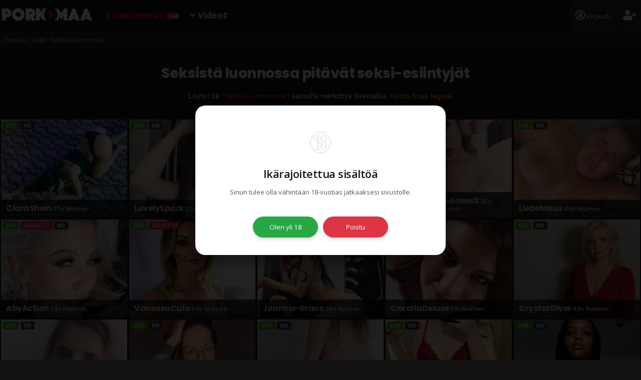

--- FILE ---
content_type: text/html; charset=UTF-8
request_url: https://www.pornomaa.com/tagit/seksi-luonnossa
body_size: 62000
content:
<!DOCTYPE html>
<html lang="fi">
<head>
<title>Ulkoilmaseksistä tykkäävät livesex-mallit</title>
<meta http-equiv="Content-Type" content="text/html; charset=utf-8">
<meta name="Description" CONTENT="Luonnon helmassa on tyydyttävämpää nussia ja orgasmi tulle helpommin.">
<meta name="Keywords" CONTENT="seksi luonnossa, seksi ulkona, outdoor sex,seksikamera, liveseksi, liveseksiä, porno, seksi, live, livesex, suomiporno, pornovideot">
<meta property="og:url" content="https://www.pornomaa.com/tagit/seksi-luonnossa">
<meta property="og:type" content="website">
<meta property="og:title" content="Ulkoilmaseksistä tykkäävät livesex-mallit">
<meta property="og:description" content="Luonnon helmassa on tyydyttävämpää nussia ja orgasmi tulle helpommin.">
<meta property="og:image" content="https://www.pornomaa.com/pics/pornomaa-live.jpg">
<link rel="canonical" href="https://www.pornomaa.com/tagit/seksi-luonnossa">
<link rel="SHORTCUT ICON" HREF="/pics/favicon3.ico">
<link rel="dns-prefetch" href="//fonts.googleapis.com">
<link rel="preconnect" href="https://fonts.gstatic.com" crossorigin>
<link rel="dns-prefetch" href="//www.googletagmanager.com">
<link rel="dns-prefetch" href="https://vx.vxcdn.org">
<script async src="https://www.googletagmanager.com/gtag/js?id=G-Y2QVGJ0R4D"></script>
<script>
  window.dataLayer = window.dataLayer || [];
  function gtag(){dataLayer.push(arguments);}
  gtag('js', new Date());

  gtag('config', 'G-Y2QVGJ0R4D');
</script>
<link type="text/css" rel="stylesheet" href="/pm-style-1.css?ver=3">
<link type="text/css" rel="stylesheet" href="/awe/css/font-awesome.min1.css">
<link href="https://fonts.googleapis.com/css2?family=Open+Sans:ital,wght@0,300..800;1,400..800&family=Poppins:wght@400;500;600;700;800;900&display=swap" rel="stylesheet">
<meta name="RATING" content="RTA-5042-1996-1400-1577-RTA">
</head>
<body class="bg111">

<!-- HATTU -->

<header>
<div class="box_header transit">


<nav>
<div class="megamenu">
<ul>
<li class="logox transit"><a href="/"><img src="/pics/boxlogo7.png" alt="Suomalainen livesex, seksikamera ja pornosivu!"></a></li>

<li class="dropdown dropbutton">
<a class="button active" href="/naiset" title="Naiset livenä seksi chatissa">
Livekamerat <span class="online">164</span>
</a>
<div class="pudotus transit">

<div class="holder"><h5>SUOSITUT</h5>
<a href="/naiset/uudet-seksikamerat" title="Uudet seksikamera esiintyjät"><i class="far fa-square"></i>  Uudet</a>
<a href="/naiset/suositut-seksikamerat" title="Suositut seksikamera esiintyjät"><i class="far fa-square"></i>  Suositut</a>
<a href="/naiset/arvosteluja" title="Käyttäjien arvostelemia webcam esiintyjiä"><i class="far fa-square"></i>  Arvosteltuja</a>
<a href="/naiset/aanet" title="Äänillä varustetut livesex kamerat"><i class="far fa-square"></i>  Myös äänet</a>
<a href="/naiset/paljon-videoita" title="Mallit jotka ovat julkaisseet paljon seksikkäitä videoita"><i class="far fa-square"></i>  Paljon videoita</a>
<a href="/naiset/hd-taso" title="HD Tasoiset seksikamerat"><i class="far fa-square"></i>  HD-kamerat</a>
</div>
<div class="holder"><h5>VARTALO</h5>
<a href="/naiset/pienet-tissit" title="Pienitissiset tytöt."><i class="far fa-square"></i>  Pienet rinnat</a>
<a href="/naiset/suuret-tissit" title="Isorintaiset tytöt."><i class="far fa-square"></i>  Isot rinnat</a>
<a href="/naiset/hoikka" title="Hoikka- ja fitness vartaloiset."><i class="far fa-square"></i>  Hoikka / Fitness</a>
<a href="/naiset/tukeva-vartalo" title="Isot ja lihavat naiset livenä."><i class="far fa-square"></i>  Isot tytöt</a>
<a href="/naiset/tatuoidut" title="Tytöt joilla on tatskoja."><i class="far fa-square"></i>  Tatuointeja</a>
<a href="/naiset/luonnollinen" title="Karvainen pimppi livenä"><i class="far fa-square"></i>  Karvainen pillu</a>
<a href="/naiset/posliini" title="Posliinipillut."><i class="far fa-square"></i>  Posliinipillu</a>
</div>
<div class="holder"><h5>FETISSIT</h5>
<a href="/naiset/masturbointi" title="Masturbointia livenä"><i class="far fa-square"></i>  Masturbointi</a>
<a href="/naiset/seksilelut" title="Esiintyjät joilla seksileluja"><i class="far fa-square"></i>  Seksilelut</a>
<a href="/naiset/domina" title="DOMINA Liveseksiä web-kameroissa"><i class="far fa-square"></i>  Domina</a>
<a href="/naiset/bondage" title="Sitomista / Bondage seksikamerassa"><i class="far fa-square"></i>  Bondage</a>
<a href="/naiset/alistuja" title="Naiset joita saa alistaa"><i class="far fa-square"></i>  Saa alistaa</a>
<a href="/shemale" title="Shemale eli poikatytöt eli leidarit"><i class="far fa-square"></i>  Shemale / Transu</a>
</div>
<div class="holder"><h5>IKÄ</h5>
<a href="/naiset/nuoret-naiset" title="Livesex esiintyjät. Ikä rajattu välille 18-25v."><i class="far fa-square"></i>  Nuoret naiset</a>
<a href="/naiset/kokeneemmat-naiset" title="Livesex esiintyjät. Ikä rajattu välille 26-35v."><i class="far fa-square"></i>  Kokeneemmat</a>
<a href="/naiset/milf-naiset" title="MILF kamerat. Ikä rajattu välille 36-45v."><i class="far fa-square"></i>  MILF</a>
<a href="/naiset/yli-50-naiset" title="Yli 50 vuotiaat seksikamera esiintyjät."><i class="far fa-square"></i>  Yli 50v.</a>
</div>
<div class="holder"><h5>HIUKSET / IHO</h5>
<a href="/naiset/blondi" title="Blondit"><i class="far fa-square"></i>  Blondit</a>
<a href="/naiset/brunette" title="Ruskeatukkaiset naiset livenä"><i class="far fa-square"></i>  Brunetet</a>
<a href="/naiset/punatukka" title="Punatukkaiset naiset"><i class="far fa-square"></i>  Punatukkaiset</a>
<a href="/naiset/vaalea" title="Vaalea iho."><i class="far fa-square"></i>  Vaalea iho</a>
<a href="/naiset/aasialainen" title="Aasialaiset."><i class="far fa-square"></i>  Aasialainen</a>
<a href="/naiset/tummaihoinen" title="Tumma iho."><i class="far fa-square"></i>  Tummaihoinen</a>
<a href="/naiset/latino" title="Latinotytöt."><i class="far fa-square"></i>  Latino</a>
</div>
<div class="holder"><h5>PARIT / ACTION</h5>
<a href="/parit" title="Kaikki parit - livepornoa"><i class="far fa-square"></i>  Parit - Kaikki</a>
<a href="/parit/hetero-parit" title="Heteroparit ja ryhmät live"><i class="far fa-square"></i>  Parit - Hetero</a>
<a href="/parit/lesbo-parit" title="Lesboparit ja ryhmät live"><i class="far fa-square"></i>  Lesboparit</a>
<h5>MIEHET</h5>
<a href="/miehet" title="Miehet (hetero,bi,homo) livenä kamerassa"><i class="far fa-square"></i>  Kaikki miehet</a>
<a href="/miehet/biseksuaali" title="Bi-miehet livenä kamerassa"><i class="far fa-square"></i>  Bi-Miehet</a>
<a href="/miehet/iso-penis" title="Isolla aisalla varustetut miehet"><i class="far fa-square"></i>  Miehet XXL</a>
</div>
<div class="holder"><h5>KIELI</h5>
<a href="/naiset/suomalaiset-seksikamerat" title="Suomalaiset ja suomea puhuvat seksikameramallit"><i class="far fa-square"></i>  Suomalaiset</a>
<a href="/naiset/englanti" title="Englantia puhuvat livesex-esiintyjät"><i class="far fa-square"></i>  Englanti</a>
<a href="/naiset/espanja" title="Espanjaa puhuvat livesex-esiintyjät"><i class="far fa-square"></i>  Espanja</a>
<a href="/naiset/tsekki" title="Tsekkiläiset tytöt"><i class="far fa-square"></i>  Tsekki</a>
<a href="/naiset/venäjä" title="Venäjää puhuvat livesex-esiintyjät"><i class="far fa-square"></i>  Venäjä</a>
<a href="/naiset/saksa" title="Saksaa puhuvat livesex-esiintyjät"><i class="far fa-square"></i>  Saksa</a>
</div>
</div>
</li>



<li class="dropdown dropbutton"><a class="button videot" href="/porno.html" title="Pornovideot ja ilmaista pornoa">
<i class="fa fa-angle-down"></i> Videot</a>
<div class="pudotus transit">
    <div class="holder full pb0 mb0"><h5>PORNOVIDEOT</h5></div>

<div class="holder">
	<a class="" href="/koti-porno-videot/"><i class="far fa-square"></i> Kaikki videot</a>
	<a class="" href="/koti-porno-videot/?type=1"><i class="far fa-square"></i> Ilmaiset videot</a>
	<a class="" href="/koti-porno-videot/?type=3"><i class="far fa-square"></i> VIP-videot</a>

	<a class="" href="/suomiporno.html" title="Ilmaista suomipornoa"><i class="far fa-square"></i> <b>Suomiporno</b></a>
	<a class="" href="/ilmaistapornoa/" title="Ilmaiset kuvagalleriat"><i class="far fa-square"></i> <b>Seksikuvat</b> <span class="uusi">UUSI!</span></a>
</div>

<div class="holder">                                    
<a class="sivumenu" href="/koti-porno-videot/porno-videot" title="Hardcore xxx pornovideot"><i class="far fa-square"></i>  Heteroporno</a>

<a class="sivumenu" href="/koti-porno-videot/lesbo-pornoa" title="Hardcore lesborakkautta rohkeissa videoissa"><i class="far fa-square"></i>  Lesbopornoa</a>

<a class="sivumenu" href="/koti-porno-videot/ryhmaseksi" title="Ryhmäseksiä, kimppapanoja ja orgioita"><i class="far fa-square"></i>  Ryhmäseksiä</a>

<a class="sivumenu" href="/koti-porno-videot/masturboivat-naiset" title="Naisia masturboimassa kotivideoissa"><i class="far fa-square"></i>  Masturbointia</a>

<a class="sivumenu" href="/koti-porno-videot/sooloseksi" title="Yksin kuvattuja sooloseksivideoita"><i class="far fa-square"></i>  Sooloseksi</a>

<a class="sivumenu" href="/koti-porno-videot/teiniseksi" title="Juuri 18v täyttäneet seksimallit"><i class="far fa-square"></i>  Teiniseksi (+18)</a>

<a class="sivumenu" href="/koti-porno-videot/full-hd-porno" title="FullHD laatuiset pornovideot"><i class="far fa-square"></i>  HD-pornovideot</a>

<a class="sivumenu" href="/koti-porno-videot/4k-pornovideot" title="Amatööripornoa 4K kuvanlaadulla"><i class="far fa-square"></i>  4K-porno</a>

<a class="sivumenu" href="/koti-porno-videot/kokoelmat" title="Parhaita paloja amatöörien videoilta"><i class="far fa-square"></i>  Kokoelmat</a>

</div>
<div class="holder">                                    
<a class="sivumenu" href="/koti-porno-videot/anaali-seksi" title="Peppuseksi xxx pornovideot"><i class="far fa-square"></i>  Anaaliseksi</a>

<a class="sivumenu" href="/koti-porno-videot/handjob-pornoa" title="Käsityöt eli handjob/runkkaus-pornoa"><i class="far fa-square"></i>  Käsityöt</a>

<a class="sivumenu" href="/koti-porno-videot/naamalle-laukeaminen" title="Laukeaminen kasvoille"><i class="far fa-square"></i>  Spermat naamalle</a>

<a class="sivumenu" href="/koti-porno-videot/sperman-nieleminen" title="Laukeaminen suuhun ja sperman nieleminen"><i class="far fa-square"></i>  Suuhun laukeaminen</a>

<a class="sivumenu" href="/koti-porno-videot/sperman-lennatys" title="Laukeaminen naisen päälle"><i class="far fa-square"></i>  Sperman lennätys</a>

<a class="sivumenu" href="/koti-porno-videot/spermat-pilluun" title="Laukeaminen pillun sisään"><i class="far fa-square"></i>  Spermat pilluun</a>

<a class="sivumenu" href="/koti-porno-videot/squirttaus-orkut" title="Voimakkaat orgasmit ja squirttaus"><i class="far fa-square"></i>  Squirttaus</a>

</div>
<div class="holder">                                    
<a class="sivumenu" href="/koti-porno-videot/takaa-nussiminen" title="Takaapäin panemista näillä doggystyle videoilla"><i class="far fa-square"></i>  Takaapäin pano</a>

<a class="sivumenu" href="/koti-porno-videot/ratsastus-seksi" title="Seksiä jossa nainen ratsailla"><i class="far fa-square"></i>  Ratsastus</a>

<a class="sivumenu" href="/koti-porno-videot/suihinotto" title="Suihinottoa ja munan imemistä"><i class="far fa-square"></i>  Suihinotto</a>

<a class="sivumenu" href="/koti-porno-videot/pillun-nuoleminen" title="Pillun ja klitoriksen nuolemista pornovideoilla"><i class="far fa-square"></i>  Pillun nuoleminen</a>

<a class="sivumenu" href="/koti-porno-videot/seksilelut" title="Seksileluja käytetään näillä videoilla"><i class="far fa-square"></i>  Seksilelut</a>

</div>
<div class="holder">                                    
<a class="sivumenu" href="/koti-porno-videot/blondit-seksivideoilla" title="Vaaleatukkaiset blondit seksivideoilla"><i class="far fa-square"></i>  Blondit</a>

<a class="sivumenu" href="/koti-porno-videot/punapaat-porno" title="Punapäät pornovideoilla"><i class="far fa-square"></i>  Punapäät</a>

<a class="sivumenu" href="/koti-porno-videot/brunette-pornoa" title="Brunetet kotiseksivideoissa"><i class="far fa-square"></i>  Brunetet</a>

<a class="sivumenu" href="/koti-porno-videot/aasialaiset" title="Aasialaiset xxx-seksivideoilla"><i class="far fa-square"></i>  Aasialaiset</a>

<a class="sivumenu" href="/koti-porno-videot/tummaihoiset-porno" title="Pornoa tummaihoisista tykkääville"><i class="far fa-square"></i>  Tummaihoiset</a>

<a class="sivumenu" href="/koti-porno-videot/latino-pornovideot" title="Latinoseksiä pornovideoilla"><i class="far fa-square"></i>  Latinot</a>

</div>
<div class="holder">                                    
<a class="sivumenu" href="/koti-porno-videot/iso-kulli" title="Isoja kulleja xxx-videoissa"><i class="far fa-square"></i>  Iso kulli</a>

<a class="sivumenu" href="/koti-porno-videot/iso-musta-kulli" title="Isoja mustia kulleja ja vaaleita tyttöjä"><i class="far fa-square"></i>  Iso musta kulli</a>

<a class="sivumenu" href="/koti-porno-videot/isot-rinnat" title="Isoja rintoja rohkeissa videoissa"><i class="far fa-square"></i>  Isot rinnat</a>

<a class="sivumenu" href="/koti-porno-videot/iso-perse" title="Isoja perseitä pornovideoissa"><i class="far fa-square"></i>  Iso perse</a>

<a class="sivumenu" href="/koti-porno-videot/iso-nainen" title="Isoja naisia kotipornovideoissa"><i class="far fa-square"></i>  Lihava nainen</a>

<a class="sivumenu" href="/koti-porno-videot/pienet-rinnat" title="Pieniä tissejä estottomilla videoilla"><i class="far fa-square"></i>  Pienet tissit</a>

</div>
<div class="holder">                                    
<a class="sivumenu" href="/koti-porno-videot/jalka-fetissit" title="Jelkafetissi (foot fetish) pornoa"><i class="far fa-square"></i>  Jalkafetissit</a>

<a class="sivumenu" href="/koti-porno-videot/kultainen-suihku" title="Kultaiset suihkut ja pissaleikit pornovideoilla"><i class="far fa-square"></i>  Kultainen suihku</a>

<a class="sivumenu" href="/koti-porno-videot/domina" title="Dominointia ja alistamista kotiseksivideoilla"><i class="far fa-square"></i>  Domina</a>

<a class="sivumenu" href="/koti-porno-videot/bondage" title="Bondagea / Sitomista seksivideoilla"><i class="far fa-square"></i>  Bondage</a>

<a class="sivumenu" href="/koti-porno-videot/perseen-nuoleminen" title="Pyllyn nuolemista (rimjob) kotivideoilla"><i class="far fa-square"></i>  Pyllyn nuoleminen</a>

<a class="sivumenu" href="/koti-porno-videot/seksia-ulkona" title="Seksiä ulkona ja luonnon helmassa"><i class="far fa-square"></i>  Ulkoilmaseksiä</a>

<a class="sivumenu" href="/koti-porno-videot/seksia-julkisilla-paikoilla" title="Seksiä yleisillä ja julkisilla paikoilla"><i class="far fa-square"></i>  Julkiset paikat</a>

<a class="sivumenu" href="/koti-porno-videot/pov-seksi" title="Point of View (POV) seksivideoita"><i class="far fa-square"></i>  POV seksiä</a>

<a class="sivumenu" href="/koti-porno-videot/musta-nussii-valkoista" title="Mustat mulkut nussii valkoista muijaa"><i class="far fa-square"></i>  Musta ja valkoinen</a>

<a class="sivumenu" href="/koti-porno-videot/shemale-ts-seksia" title="Shemalet ja transvestiitit kotipornovideoilla"><i class="far fa-square"></i>  Shemalet</a>

</div>
</div>
</li>






</li>

<li class="right"><a class="button register" href="/register.php" title="Rekisteröidy ilmaiseksi">
<i class="fa fa-user-plus"></i></a></li>

<li class="right"><a class="button login" href="?signin=1" title="Kirjaudu sisään">
<i class="far fa-user-circle"></i> Kirjaudu</a></li>
</ul>
</div>
</nav>
</div>
</header>


<div class="main pm"></div>





<div class="main bg222">
<div class="perusbox pt10 pb5">
<ol itemscope itemtype="http://schema.org/BreadcrumbList">
  <li>
    <a href="https://www.pornomaa.com">
        <span>Etusivu</span>
        </a>
  </li>
  <li>›</li>
  <li itemprop="itemListElement" itemscope
      itemtype="http://schema.org/ListItem">
    <a itemprop="item" href="https://www.pornomaa.com/tagit">
      <span itemprop="name">Tagit</span>
      </a>
    <meta itemprop="position" content="1" />
  </li>
   <li>›</li>
  <li itemprop="itemListElement" itemscope
      itemtype="http://schema.org/ListItem">
    <a itemprop="item" href="https://www.pornomaa.com/tagit/seksi-luonnossa">
      <span itemprop="name">Seksiä luonnossa</span>
      </a>
    <meta itemprop="position" content="2" />
  </li>
  </ol>
</div>
</div>


<div class="main pt30 pb20">	
	
<div class="perusbox center">
<h1>Seksistä luonnossa pitävät seksi-esiintyjät</h1>
<p class="big1"></p><div class="byline"><p>Löytyi 38 <b>&quot;Seksiä luonnossa&quot;</b> sanoilla merkittyä livemallia. <a href="/tagit/">Katso lisää tageja.</a></p></div>
</div>

	</div>

<div class="main">	

<div class="perusbox">

<div class="live_small">
	<div class="videothumb_live_small"><div class="onlineholder"><span class="online">LIVE</span><span class="hd">HD</span></div>
		<a class="text_ccc" href="/seksikamera/ClaraShein">				
			<img data-src="https://vx.vxcdn.org/ump/09/14/1851409/17423602_320.webp?8427-276114b2eabf76d2" class="lazy" alt="ClaraShein - livesex seksikamera esiintyjä.">
			<div class="videotext_over">
				<div class="l_kuvakkeet_small efx-o">
				<span class="icholder" title="HD-Tasoinen lähetys">HD</span><span class="icholder" title="Lähettää myös äänet"><i class="fa fa-volume-up"></i></span>
				</div>
				<div class="videotext_live_small efx">
				<h3>ClaraShein <span>27v Nainen</span></h3>
				</div>
			</div>
		</a>
	</div>
</div>


<div class="live_small">
	<div class="videothumb_live_small"><div class="onlineholder"><span class="online">LIVE</span><span class="hd">HD</span></div>
		<a class="text_ccc" href="/seksikamera/LovelySpark">				
			<img data-src="https://vx.vxcdn.org/ump/57/19/27981957/30671016_320.webp?8427-ba0864322a873383" class="lazy" alt="LovelySpark - livesex seksikamera esiintyjä.">
			<div class="videotext_over">
				<div class="l_kuvakkeet_small efx-o">
				<span class="icholder" title="HD-Tasoinen lähetys">HD</span><span class="icholder" title="Lähettää myös äänet"><i class="fa fa-volume-up"></i></span>
				</div>
				<div class="videotext_live_small efx">
				<h3>LovelySpark <span>20v Nainen</span></h3>
				</div>
			</div>
		</a>
	</div>
</div>


<div class="live_small">
	<div class="videothumb_live_small"><div class="onlineholder"><span class="online">LIVE</span><span class="uusi">UUSI</span><span class="hd">HD</span></div>
		<a class="text_ccc" href="/seksikamera/VictoriaFoxx">				
			<img data-src="https://vx.vxcdn.org/ump/37/46/28014637/30736252_320.webp?8427-62377b19f86ad124" class="lazy" alt="VictoriaFoxx - livesex seksikamera esiintyjä.">
			<div class="videotext_over">
				<div class="l_kuvakkeet_small efx-o">
				<span class="icholder" title="HD-Tasoinen lähetys">HD</span><span class="icholder" title="Lähettää myös äänet"><i class="fa fa-volume-up"></i></span>
				</div>
				<div class="videotext_live_small efx">
				<h3>VictoriaFoxx <span>35v Nainen</span></h3>
				</div>
			</div>
		</a>
	</div>
</div>


<div class="live_small">
	<div class="videothumb_live_small"><div class="onlineholder"><span class="online">LIVE</span><span class="uusi">UUSI</span><span class="hd">HD</span></div>
		<a class="text_ccc" href="/seksikamera/XDommSexGoddessX">				
			<img data-src="https://vx.vxcdn.org/ump/77/17/28051777/30839387_320.webp?8427-5687befa26ba6197" class="lazy" alt="XDommSexGoddessX - livesex seksikamera esiintyjä.">
			<div class="videotext_over">
				<div class="l_kuvakkeet_small efx-o">
				<span class="icholder" title="HD-Tasoinen lähetys">HD</span><span class="icholder" title="Lähettää myös äänet"><i class="fa fa-volume-up"></i></span>
				</div>
				<div class="videotext_live_small efx">
				<h3>XDommSexGoddessX <span>25v Shemale/Transsexual</span></h3>
				</div>
			</div>
		</a>
	</div>
</div>


<div class="live_small">
	<div class="videothumb_live_small"><div class="onlineholder"><span class="online">LIVE</span><span class="hd">HD</span></div>
		<a class="text_ccc" href="/seksikamera/LiebeMaus">				
			<img data-src="https://vx.vxcdn.org/ump/04/57/26725704/30861803_320.webp?8427-afb059f2af4607db" class="lazy" alt="LiebeMaus - livesex seksikamera esiintyjä.">
			<div class="videotext_over">
				<div class="l_kuvakkeet_small efx-o">
				<span class="icholder" title="HD-Tasoinen lähetys">HD</span><span class="icholder" title="Lähettää myös äänet"><i class="fa fa-volume-up"></i></span><span class="icholder" title="3 videota"><i class="fas fa-video"></i> 3</span>
				</div>
				<div class="videotext_live_small efx">
				<h3>LiebeMaus <span>44v Nainen</span></h3>
				</div>
			</div>
		</a>
	</div>
</div>


<div class="live_small">
	<div class="videothumb_live_small"><div class="onlineholder"><span class="online">LIVE</span><span class="kuuma">SUOSITTU</span><span class="hd">HD</span></div>
		<a class="text_ccc" href="/seksikamera/AbyAction">				
			<img data-src="https://vx.vxcdn.org/ump/80/81/1358180/8257282_320.webp?8427-50c8cb9771f0e7e1" class="lazy" alt="AbyAction - livesex seksikamera esiintyjä.">
			<div class="videotext_over">
				<div class="l_kuvakkeet_small efx-o">
				<span class="icholder" title="HD-Tasoinen lähetys">HD</span><span class="icholder" title="Lähettää myös äänet"><i class="fa fa-volume-up"></i></span><span class="icholder" title="103 videota"><i class="fas fa-video"></i> 103</span><span class="icholder bgj" title="7 arvostelua"><i class="fa fa-comment"></i> 7</span>
				</div>
				<div class="videotext_live_small efx">
				<h3>AbyAction <span>38v Nainen</span></h3>
				</div>
			</div>
		</a>
	</div>
</div>


<div class="live_small">
	<div class="videothumb_live_small"><div class="onlineholder"><span class="online">LIVE</span><span class="kuuma">SUOSITTU</span></div>
		<a class="text_ccc" href="/seksikamera/VanessaCute">				
			<img data-src="https://vx.vxcdn.org/ump/35/66/1026635/25782590_320.webp?8427-3c1b3d2013838ce8" class="lazy" alt="VanessaCute - livesex seksikamera esiintyjä.">
			<div class="videotext_over">
				<div class="l_kuvakkeet_small efx-o">
				<span class="icholder" title="Lähettää myös äänet"><i class="fa fa-volume-up"></i></span><span class="icholder" title="4 videota"><i class="fas fa-video"></i> 4</span><span class="icholder bgj" title="2 arvostelua"><i class="fa fa-comment"></i> 2</span>
				</div>
				<div class="videotext_live_small efx">
				<h3>VanessaCute <span>50v Nainen</span></h3>
				</div>
			</div>
		</a>
	</div>
</div>


<div class="live_small">
	<div class="videothumb_live_small"><div class="onlineholder"><span class="online">LIVE</span><span class="hd">HD</span></div>
		<a class="text_ccc" href="/seksikamera/Joanna-Grace">				
			<img data-src="https://vx.vxcdn.org/ump/34/08/8710834/21421151_320.webp?8427-fe629d246cac46b2" class="lazy" alt="Joanna-Grace - livesex seksikamera esiintyjä.">
			<div class="videotext_over">
				<div class="l_kuvakkeet_small efx-o">
				<span class="icholder" title="HD-Tasoinen lähetys">HD</span><span class="icholder" title="Lähettää myös äänet"><i class="fa fa-volume-up"></i></span><span class="icholder" title="20 videota"><i class="fas fa-video"></i> 20</span>
				</div>
				<div class="videotext_live_small efx">
				<h3>Joanna-Grace <span>28v Nainen</span></h3>
				</div>
			</div>
		</a>
	</div>
</div>


<div class="live_small">
	<div class="videothumb_live_small"><div class="onlineholder"><span class="online">LIVE</span><span class="hd">HD</span></div>
		<a class="text_ccc" href="/seksikamera/CaraliaDeluxe">				
			<img data-src="https://vx.vxcdn.org/ump/98/73/957398/6036717_320.webp?8427-52a8a6520f741e91" class="lazy" alt="CaraliaDeluxe - livesex seksikamera esiintyjä.">
			<div class="videotext_over">
				<div class="l_kuvakkeet_small efx-o">
				<span class="icholder" title="HD-Tasoinen lähetys">HD</span><span class="icholder" title="Lähettää myös äänet"><i class="fa fa-volume-up"></i></span><span class="icholder" title="668 videota"><i class="fas fa-video"></i> 668</span>
				</div>
				<div class="videotext_live_small efx">
				<h3>CaraliaDeluxe <span>31v Nainen</span></h3>
				</div>
			</div>
		</a>
	</div>
</div>


<div class="live_small">
	<div class="videothumb_live_small"><div class="onlineholder"><span class="online">LIVE</span><span class="hd">HD</span></div>
		<a class="text_ccc" href="/seksikamera/CrystalSilver">				
			<img data-src="https://vx.vxcdn.org/ump/94/63/7246394/18441258_320.webp?8427-03bf75a9944d8245" class="lazy" alt="CrystalSilver - livesex seksikamera esiintyjä.">
			<div class="videotext_over">
				<div class="l_kuvakkeet_small efx-o">
				<span class="icholder" title="HD-Tasoinen lähetys">HD</span><span class="icholder" title="Lähettää myös äänet"><i class="fa fa-volume-up"></i></span>
				</div>
				<div class="videotext_live_small efx">
				<h3>CrystalSilver <span>43v Nainen</span></h3>
				</div>
			</div>
		</a>
	</div>
</div>


<div class="live_small">
	<div class="videothumb_live_small"><div class="onlineholder"><span class="online">LIVE</span><span class="hd">HD</span></div>
		<a class="text_ccc" href="/seksikamera/ElenaSchatz">				
			<img data-src="https://vx.vxcdn.org/ump/82/48/27984882/30680987_320.webp?8427-537064c904f5621a" class="lazy" alt="ElenaSchatz - livesex seksikamera esiintyjä.">
			<div class="videotext_over">
				<div class="l_kuvakkeet_small efx-o">
				<span class="icholder" title="HD-Tasoinen lähetys">HD</span><span class="icholder" title="Lähettää myös äänet"><i class="fa fa-volume-up"></i></span>
				</div>
				<div class="videotext_live_small efx">
				<h3>ElenaSchatz <span>27v Nainen</span></h3>
				</div>
			</div>
		</a>
	</div>
</div>


<div class="live_small">
	<div class="videothumb_live_small"><div class="onlineholder"><span class="online">LIVE</span><span class="hd">HD</span></div>
		<a class="text_ccc" href="/seksikamera/AnkaPeaches">				
			<img data-src="https://vx.vxcdn.org/ump/60/77/20877760/30860429_320.webp?8427-b2daed60761dab60" class="lazy" alt="AnkaPeaches - livesex seksikamera esiintyjä.">
			<div class="videotext_over">
				<div class="l_kuvakkeet_small efx-o">
				<span class="icholder" title="HD-Tasoinen lähetys">HD</span><span class="icholder" title="Lähettää myös äänet"><i class="fa fa-volume-up"></i></span><span class="icholder" title="5 videota"><i class="fas fa-video"></i> 5</span>
				</div>
				<div class="videotext_live_small efx">
				<h3>AnkaPeaches <span>33v Nainen</span></h3>
				</div>
			</div>
		</a>
	</div>
</div>


<div class="live_small">
	<div class="videothumb_live_small"><div class="onlineholder"><span class="online">LIVE</span><span class="hd">HD</span></div>
		<a class="text_ccc" href="/seksikamera/Katrice">				
			<img data-src="https://vx.vxcdn.org/ump/91/13/11701391/22062709_320.webp?8427-a15e5ca9b1410d5c" class="lazy" alt="Katrice - livesex seksikamera esiintyjä.">
			<div class="videotext_over">
				<div class="l_kuvakkeet_small efx-o">
				<span class="icholder" title="HD-Tasoinen lähetys">HD</span><span class="icholder" title="Lähettää myös äänet"><i class="fa fa-volume-up"></i></span><span class="icholder" title="27 videota"><i class="fas fa-video"></i> 27</span>
				</div>
				<div class="videotext_live_small efx">
				<h3>Katrice <span>60v Nainen</span></h3>
				</div>
			</div>
		</a>
	</div>
</div>


<div class="live_small">
	<div class="videothumb_live_small"><div class="onlineholder"><span class="online">LIVE</span><span class="hd">HD</span></div>
		<a class="text_ccc" href="/seksikamera/anaztazziiaa">				
			<img data-src="https://vx.vxcdn.org/ump/66/39/5393966/19415450_320.webp?8427-95b4c7e15331d0e7" class="lazy" alt="anaztazziiaa - livesex seksikamera esiintyjä.">
			<div class="videotext_over">
				<div class="l_kuvakkeet_small efx-o">
				<span class="icholder" title="HD-Tasoinen lähetys">HD</span><span class="icholder" title="Lähettää myös äänet"><i class="fa fa-volume-up"></i></span>
				</div>
				<div class="videotext_live_small efx">
				<h3>Anaztazziiaa <span>22v Nainen</span></h3>
				</div>
			</div>
		</a>
	</div>
</div>


<div class="live_small">
	<div class="videothumb_live_small"><div class="onlineholder"><span class="online">LIVE</span><span class="hd">HD</span></div>
		<a class="text_ccc" href="/seksikamera/Tinna">				
			<img data-src="https://vx.vxcdn.org/ump/91/35/28003591/30715280_320.webp?8427-a94812f754aa31a2" class="lazy" alt="Tinna - livesex seksikamera esiintyjä.">
			<div class="videotext_over">
				<div class="l_kuvakkeet_small efx-o">
				<span class="icholder" title="HD-Tasoinen lähetys">HD</span><span class="icholder" title="Lähettää myös äänet"><i class="fa fa-volume-up"></i></span>
				</div>
				<div class="videotext_live_small efx">
				<h3>Tinna <span>22v Nainen</span></h3>
				</div>
			</div>
		</a>
	</div>
</div>


<div class="live_small">
	<div class="videothumb_live_small"><div class="onlineholder"><span class="online">LIVE</span><span class="hd">HD</span></div>
		<a class="text_ccc" href="/seksikamera/HolyMassiveCock">				
			<img data-src="https://vx.vxcdn.org/ump/00/74/27997400/30796790_320.webp?8427-dc6e0b02874f1dff" class="lazy" alt="HolyMassiveCock - livesex seksikamera esiintyjä.">
			<div class="videotext_over">
				<div class="l_kuvakkeet_small efx-o">
				<span class="icholder" title="HD-Tasoinen lähetys">HD</span><span class="icholder" title="Lähettää myös äänet"><i class="fa fa-volume-up"></i></span>
				</div>
				<div class="videotext_live_small efx">
				<h3>HolyMassiveCock <span>31v Shemale/Transsexual</span></h3>
				</div>
			</div>
		</a>
	</div>
</div>


<div class="live_small">
	<div class="videothumb_live_small"><div class="onlineholder"><span class="online">LIVE</span><span class="hd">HD</span></div>
		<a class="text_ccc" href="/seksikamera/AmandaSELFSUCKER">				
			<img data-src="https://vx.vxcdn.org/ump/47/17/26841747/30180627_320.webp?8427-ed969a30e25d3da8" class="lazy" alt="AmandaSELFSUCKER - livesex seksikamera esiintyjä.">
			<div class="videotext_over">
				<div class="l_kuvakkeet_small efx-o">
				<span class="icholder" title="HD-Tasoinen lähetys">HD</span><span class="icholder" title="Lähettää myös äänet"><i class="fa fa-volume-up"></i></span><span class="icholder" title="Esittelyvideo"><i class="fas fa-video"></i></span>
				</div>
				<div class="videotext_live_small efx">
				<h3>AmandaSELFSUCKER <span>27v Shemale/Transsexual</span></h3>
				</div>
			</div>
		</a>
	</div>
</div>


<div class="live_small">
	<div class="videothumb_live_small"><div class="onlineholder"><span class="online">LIVE</span><span class="hd">HD</span></div>
		<a class="text_ccc" href="/seksikamera/DreamyRoxie">				
			<img data-src="https://vx.vxcdn.org/ump/85/07/22200785/28026483_320.webp?8427-61f9583be85ffdb5" class="lazy" alt="DreamyRoxie - livesex seksikamera esiintyjä.">
			<div class="videotext_over">
				<div class="l_kuvakkeet_small efx-o">
				<span class="icholder" title="HD-Tasoinen lähetys">HD</span><span class="icholder" title="Lähettää myös äänet"><i class="fa fa-volume-up"></i></span>
				</div>
				<div class="videotext_live_small efx">
				<h3>DreamyRoxie <span>27v Nainen</span></h3>
				</div>
			</div>
		</a>
	</div>
</div>


<div class="live_small">
	<div class="videothumb_live_small"><div class="onlineholder"><span class="online">LIVE</span><span class="hd">HD</span></div>
		<a class="text_ccc" href="/seksikamera/GeileJaqueline">				
			<img data-src="https://vx.vxcdn.org/ump/94/68/1826894/30816245_320.webp?8427-8772d8cfb57f2f6e" class="lazy" alt="GeileJaqueline - livesex seksikamera esiintyjä.">
			<div class="videotext_over">
				<div class="l_kuvakkeet_small efx-o">
				<span class="icholder" title="HD-Tasoinen lähetys">HD</span><span class="icholder" title="Lähettää myös äänet"><i class="fa fa-volume-up"></i></span><span class="icholder" title="3 videota"><i class="fas fa-video"></i> 3</span>
				</div>
				<div class="videotext_live_small efx">
				<h3>GeileJaqueline <span>41v Nainen</span></h3>
				</div>
			</div>
		</a>
	</div>
</div>


<div class="live_small">
	<div class="videothumb_live_small"><div class="onlineholder"><span class="online">LIVE</span><span class="hd">HD</span></div>
		<a class="text_ccc" href="/seksikamera/SubNatide">				
			<img data-src="https://vx.vxcdn.org/ump/86/23/15012386/26837011_320.webp?8427-d850bb421028bf7e" class="lazy" alt="SubNatide - livesex seksikamera esiintyjä.">
			<div class="videotext_over">
				<div class="l_kuvakkeet_small efx-o">
				<span class="icholder" title="HD-Tasoinen lähetys">HD</span><span class="icholder" title="Lähettää myös äänet"><i class="fa fa-volume-up"></i></span><span class="icholder" title="29 videota"><i class="fas fa-video"></i> 29</span>
				</div>
				<div class="videotext_live_small efx">
				<h3>SubNatide <span>39v Nainen</span></h3>
				</div>
			</div>
		</a>
	</div>
</div>


<div class="live_small">
	<div class="videothumb_live_small"><div class="onlineholder"><span class="online">LIVE</span><span class="hd">HD</span></div>
		<a class="text_ccc" href="/seksikamera/SECRET-CAM">				
			<img data-src="https://vx.vxcdn.org/ump/32/69/66932/1727304_orig.webp?8427-68502636b44514b9" class="lazy" alt="SECRET-CAM - livesex seksikamera esiintyjä.">
			<div class="videotext_over">
				<div class="l_kuvakkeet_small efx-o">
				<span class="icholder" title="HD-Tasoinen lähetys">HD</span><span class="icholder" title="Lähettää myös äänet"><i class="fa fa-volume-up"></i></span><span class="icholder bgj" title="2 arvostelua"><i class="fa fa-comment"></i> 2</span>
				</div>
				<div class="videotext_live_small efx">
				<h3>SECRET-CAM <span>50v Nainen</span></h3>
				</div>
			</div>
		</a>
	</div>
</div>


<div class="live_small">
	<div class="videothumb_live_small"><div class="onlineholder"><span class="online">LIVE</span><span class="hd">HD</span></div>
		<a class="text_ccc" href="/seksikamera/AmandaGLOW">				
			<img data-src="https://vx.vxcdn.org/ump/85/55/1255585/8191148_320.webp?8427-b790ebc25cd516ca" class="lazy" alt="AmandaGLOW - livesex seksikamera esiintyjä.">
			<div class="videotext_over">
				<div class="l_kuvakkeet_small efx-o">
				<span class="icholder" title="HD-Tasoinen lähetys">HD</span><span class="icholder" title="Lähettää myös äänet"><i class="fa fa-volume-up"></i></span>
				</div>
				<div class="videotext_live_small efx">
				<h3>AmandaGLOW <span>31v Nainen</span></h3>
				</div>
			</div>
		</a>
	</div>
</div>


<div class="live_small">
	<div class="videothumb_live_small"><div class="onlineholder"><span class="online">LIVE</span><span class="hd">HD</span></div>
		<a class="text_ccc" href="/seksikamera/Semiramida">				
			<img data-src="https://vx.vxcdn.org/ump/96/77/1237796/30803610_320.webp?8427-3bb82a6fe7376128" class="lazy" alt="Semiramida - livesex seksikamera esiintyjä.">
			<div class="videotext_over">
				<div class="l_kuvakkeet_small efx-o">
				<span class="icholder" title="HD-Tasoinen lähetys">HD</span><span class="icholder" title="Lähettää myös äänet"><i class="fa fa-volume-up"></i></span><span class="icholder" title="2 videota"><i class="fas fa-video"></i> 2</span><span class="icholder bgj" title="5 arvostelua"><i class="fa fa-comment"></i> 5</span>
				</div>
				<div class="videotext_live_small efx">
				<h3>Semiramida <span>34v Nainen</span></h3>
				</div>
			</div>
		</a>
	</div>
</div>


<div class="live_small">
	<div class="videothumb_live_small"><div class="onlineholder"><span class="online">LIVE</span><span class="hd">HD</span></div>
		<a class="text_ccc" href="/seksikamera/Sunshine25">				
			<img data-src="https://vx.vxcdn.org/ump/63/92/1849263/12809355_320.webp?8427-ce5e752032a54aac" class="lazy" alt="Sunshine25 - livesex seksikamera esiintyjä.">
			<div class="videotext_over">
				<div class="l_kuvakkeet_small efx-o">
				<span class="icholder" title="HD-Tasoinen lähetys">HD</span><span class="icholder" title="Lähettää myös äänet"><i class="fa fa-volume-up"></i></span>
				</div>
				<div class="videotext_live_small efx">
				<h3>Sunshine25 <span>26v Nainen</span></h3>
				</div>
			</div>
		</a>
	</div>
</div>


<div class="live_small">
	<div class="videothumb_live_small"><div class="onlineholder"><span class="online">LIVE</span><span class="hd">HD</span></div>
		<a class="text_ccc" href="/seksikamera/NatashaBlack">				
			<img data-src="https://vx.vxcdn.org/ump/67/92/4029267/27474615_320.webp?8427-5e39f86996f04e76" class="lazy" alt="NatashaBlack - livesex seksikamera esiintyjä.">
			<div class="videotext_over">
				<div class="l_kuvakkeet_small efx-o">
				<span class="icholder" title="HD-Tasoinen lähetys">HD</span><span class="icholder" title="Lähettää myös äänet"><i class="fa fa-volume-up"></i></span><span class="icholder" title="15 videota"><i class="fas fa-video"></i> 15</span>
				</div>
				<div class="videotext_live_small efx">
				<h3>NatashaBlack <span>38v Nainen</span></h3>
				</div>
			</div>
		</a>
	</div>
</div>


<div class="live_small">
	<div class="videothumb_live_small"><div class="onlineholder"><span class="online">LIVE</span><span class="hd">HD</span></div>
		<a class="text_ccc" href="/seksikamera/HotLeyla86">				
			<img data-src="https://vx.vxcdn.org/ump/86/50/1955086/13369989_320.webp?8427-84cc5c709109cd45" class="lazy" alt="HotLeyla86 - livesex seksikamera esiintyjä.">
			<div class="videotext_over">
				<div class="l_kuvakkeet_small efx-o">
				<span class="icholder" title="HD-Tasoinen lähetys">HD</span><span class="icholder" title="Lähettää myös äänet"><i class="fa fa-volume-up"></i></span><span class="icholder" title="34 videota"><i class="fas fa-video"></i> 34</span>
				</div>
				<div class="videotext_live_small efx">
				<h3>HotLeyla86 <span>35v Nainen</span></h3>
				</div>
			</div>
		</a>
	</div>
</div>


<div class="live_small">
	<div class="videothumb_live_small"><div class="onlineholder"><span class="online">LIVE</span><span class="kuuma">SUOSITTU</span><span class="hd">HD</span></div>
		<a class="text_ccc" href="/seksikamera/xEvelynexx">				
			<img data-src="https://vx.vxcdn.org/ump/50/82/1078250/30685495_320.webp?8427-22df9f859bfa3877" class="lazy" alt="xEvelynexx - livesex seksikamera esiintyjä.">
			<div class="videotext_over">
				<div class="l_kuvakkeet_small efx-o">
				<span class="icholder" title="HD-Tasoinen lähetys">HD</span><span class="icholder" title="Lähettää myös äänet"><i class="fa fa-volume-up"></i></span><span class="icholder" title="4 videota"><i class="fas fa-video"></i> 4</span><span class="icholder bgj" title="5 arvostelua"><i class="fa fa-comment"></i> 5</span>
				</div>
				<div class="videotext_live_small efx">
				<h3>XEvelynexx <span>46v Nainen</span></h3>
				</div>
			</div>
		</a>
	</div>
</div>


<div class="live_small">
	<div class="videothumb_live_small"><div class="onlineholder"><span class="online">LIVE</span><span class="hd">HD</span></div>
		<a class="text_ccc" href="/seksikamera/JaninaSecrets">				
			<img data-src="https://vx.vxcdn.org/ump/32/52/5155232/30875243_320.webp?8427-1f4ec439f44715c1" class="lazy" alt="JaninaSecrets - livesex seksikamera esiintyjä.">
			<div class="videotext_over">
				<div class="l_kuvakkeet_small efx-o">
				<span class="icholder" title="HD-Tasoinen lähetys">HD</span><span class="icholder" title="Lähettää myös äänet"><i class="fa fa-volume-up"></i></span><span class="icholder" title="6 videota"><i class="fas fa-video"></i> 6</span>
				</div>
				<div class="videotext_live_small efx">
				<h3>JaninaSecrets <span>42v Nainen</span></h3>
				</div>
			</div>
		</a>
	</div>
</div>


<div class="live_small">
	<div class="videothumb_live_small"><div class="onlineholder"><span class="online">LIVE</span><span class="kuuma">SUOSITTU</span><span class="hd">HD</span></div>
		<a class="text_ccc" href="/seksikamera/TransNymphe">				
			<img data-src="https://vx.vxcdn.org/ump/02/80/68002/1410076_320.webp?8427-3fe121fb71b43e86" class="lazy" alt="TransNymphe - livesex seksikamera esiintyjä.">
			<div class="videotext_over">
				<div class="l_kuvakkeet_small efx-o">
				<span class="icholder" title="HD-Tasoinen lähetys">HD</span><span class="icholder" title="Lähettää myös äänet"><i class="fa fa-volume-up"></i></span><span class="icholder" title="6 videota"><i class="fas fa-video"></i> 6</span><span class="icholder bgj" title="2 arvostelua"><i class="fa fa-comment"></i> 2</span>
				</div>
				<div class="videotext_live_small efx">
				<h3>TransNymphe <span>35v Shemale/Transsexual</span></h3>
				</div>
			</div>
		</a>
	</div>
</div>


<div class="live_small">
	<div class="videothumb_live_small"><div class="onlineholder"><span class="online">LIVE</span><span class="kuuma">SUOSITTU</span><span class="hd">HD</span></div>
		<a class="text_ccc" href="/seksikamera/oOHotEveOo">				
			<img data-src="https://vx.vxcdn.org/ump/90/71/67190/17581776_320.webp?8427-181392c3bf775c58" class="lazy" alt="oOHotEveOo - livesex seksikamera esiintyjä.">
			<div class="videotext_over">
				<div class="l_kuvakkeet_small efx-o">
				<span class="icholder" title="HD-Tasoinen lähetys">HD</span><span class="icholder" title="Lähettää myös äänet"><i class="fa fa-volume-up"></i></span><span class="icholder" title="87 videota"><i class="fas fa-video"></i> 87</span><span class="icholder bgj" title="4 arvostelua"><i class="fa fa-comment"></i> 4</span>
				</div>
				<div class="videotext_live_small efx">
				<h3>OOHotEveOo <span>55v Nainen</span></h3>
				</div>
			</div>
		</a>
	</div>
</div>


<div class="live_small">
	<div class="videothumb_live_small"><div class="onlineholder"><span class="online">LIVE</span><span class="hd">HD</span></div>
		<a class="text_ccc" href="/seksikamera/HotLena1984">				
			<img data-src="https://vx.vxcdn.org/ump/14/16/2001614/13308742_320.webp?8427-564362269d3f6603" class="lazy" alt="HotLena1984 - livesex seksikamera esiintyjä.">
			<div class="videotext_over">
				<div class="l_kuvakkeet_small efx-o">
				<span class="icholder" title="HD-Tasoinen lähetys">HD</span><span class="icholder" title="Lähettää myös äänet"><i class="fa fa-volume-up"></i></span><span class="icholder" title="23 videota"><i class="fas fa-video"></i> 23</span><span class="icholder bgj" title="9 arvostelua"><i class="fa fa-comment"></i> 9</span>
				</div>
				<div class="videotext_live_small efx">
				<h3>HotLena1984 <span>41v Nainen</span></h3>
				</div>
			</div>
		</a>
	</div>
</div>


<div class="live_small">
	<div class="videothumb_live_small"><div class="onlineholder"><span class="online">LIVE</span><span class="hd">HD</span></div>
		<a class="text_ccc" href="/seksikamera/Devilscaandy">				
			<img data-src="https://vx.vxcdn.org/ump/96/75/1957596/17259940_320.webp?8427-8e68a9d9275b6925" class="lazy" alt="Devilscaandy - livesex seksikamera esiintyjä.">
			<div class="videotext_over">
				<div class="l_kuvakkeet_small efx-o">
				<span class="icholder" title="HD-Tasoinen lähetys">HD</span><span class="icholder" title="Lähettää myös äänet"><i class="fa fa-volume-up"></i></span><span class="icholder" title="11 videota"><i class="fas fa-video"></i> 11</span>
				</div>
				<div class="videotext_live_small efx">
				<h3>Devilscaandy <span>26v Nainen</span></h3>
				</div>
			</div>
		</a>
	</div>
</div>


<div class="live_small">
	<div class="videothumb_live_small"><div class="onlineholder"><span class="online">LIVE</span><span class="hd">HD</span></div>
		<a class="text_ccc" href="/seksikamera/VickyFox">				
			<img data-src="https://vx.vxcdn.org/ump/72/92/2669272/30710922_320.webp?8427-eab6633cff88f95d" class="lazy" alt="VickyFox - livesex seksikamera esiintyjä.">
			<div class="videotext_over">
				<div class="l_kuvakkeet_small efx-o">
				<span class="icholder" title="HD-Tasoinen lähetys">HD</span><span class="icholder" title="Lähettää myös äänet"><i class="fa fa-volume-up"></i></span><span class="icholder" title="96 videota"><i class="fas fa-video"></i> 96</span><span class="icholder bgj" title="1 arvostelua"><i class="fa fa-comment"></i> 1</span>
				</div>
				<div class="videotext_live_small efx">
				<h3>VickyFox <span>33v Nainen</span></h3>
				</div>
			</div>
		</a>
	</div>
</div>


<div class="live_small">
	<div class="videothumb_live_small"><div class="onlineholder"><span class="online">LIVE</span><span class="hd">HD</span></div>
		<a class="text_ccc" href="/seksikamera/Tommi-venuslover">				
			<img data-src="https://vx.vxcdn.org/ump/54/42/2794254/14710498_320.webp?8427-ca2c55fc1a8120e7" class="lazy" alt="Tommi-venuslover - livesex seksikamera esiintyjä.">
			<div class="videotext_over">
				<div class="l_kuvakkeet_small efx-o">
				<span class="icholder" title="HD-Tasoinen lähetys">HD</span><span class="icholder" title="Lähettää myös äänet"><i class="fa fa-volume-up"></i></span><span class="icholder" title="6 videota"><i class="fas fa-video"></i> 6</span>
				</div>
				<div class="videotext_live_small efx">
				<h3>Tommi-venuslover <span>47v Mies</span></h3>
				</div>
			</div>
		</a>
	</div>
</div>


<div class="live_small">
	<div class="videothumb_live_small"><div class="onlineholder"><span class="online">LIVE</span><span class="hd">HD</span></div>
		<a class="text_ccc" href="/seksikamera/heisseMarissa">				
			<img data-src="https://vx.vxcdn.org/ump/17/01/730117/12561875_320.webp?8427-12c34632619cc8ef" class="lazy" alt="heisseMarissa - livesex seksikamera esiintyjä.">
			<div class="videotext_over">
				<div class="l_kuvakkeet_small efx-o">
				<span class="icholder" title="HD-Tasoinen lähetys">HD</span><span class="icholder" title="Lähettää myös äänet"><i class="fa fa-volume-up"></i></span><span class="icholder" title="6 videota"><i class="fas fa-video"></i> 6</span><span class="icholder bgj" title="7 arvostelua"><i class="fa fa-comment"></i> 7</span>
				</div>
				<div class="videotext_live_small efx">
				<h3>HeisseMarissa <span>51v Nainen</span></h3>
				</div>
			</div>
		</a>
	</div>
</div>


<div class="live_small">
	<div class="videothumb_live_small"><div class="onlineholder"><span class="online">LIVE</span></div>
		<a class="text_ccc" href="/seksikamera/SexyIrinka">				
			<img data-src="https://vx.vxcdn.org/ump/43/88/728843/7768048_320.webp?8427-824f2cf90bcb0afc" class="lazy" alt="SexyIrinka - livesex seksikamera esiintyjä.">
			<div class="videotext_over">
				<div class="l_kuvakkeet_small efx-o">
				<span class="icholder" title="Lähettää myös äänet"><i class="fa fa-volume-up"></i></span><span class="icholder" title="Esittelyvideo"><i class="fas fa-video"></i></span><span class="icholder bgj" title="2 arvostelua"><i class="fa fa-comment"></i> 2</span>
				</div>
				<div class="videotext_live_small efx">
				<h3>SexyIrinka <span>57v Nainen</span></h3>
				</div>
			</div>
		</a>
	</div>
</div>


<div class="live_small">
	<div class="videothumb_live_small"><div class="onlineholder"><span class="online">LIVE</span><span class="hd">HD</span></div>
		<a class="text_ccc" href="/seksikamera/Treat">				
			<img data-src="https://vx.vxcdn.org/ump/31/76/27847631/30495104_320.webp?8427-004748f8d9ee09e5" class="lazy" alt="Treat - livesex seksikamera esiintyjä.">
			<div class="videotext_over">
				<div class="l_kuvakkeet_small efx-o">
				<span class="icholder" title="HD-Tasoinen lähetys">HD</span><span class="icholder" title="Lähettää myös äänet"><i class="fa fa-volume-up"></i></span>
				</div>
				<div class="videotext_live_small efx">
				<h3>Treat <span>19v Nainen</span></h3>
				</div>
			</div>
		</a>
	</div>
</div>


<div class="live_small">
	<div class="videothumb_live_small"><div class="onlineholder"><span class="online">LIVE</span><span class="hd">HD</span></div>
		<a class="text_ccc" href="/seksikamera/DaisySky">				
			<img data-src="https://vx.vxcdn.org/ump/79/58/27965879/30643363_320.webp?8427-81ab8c986b297884" class="lazy" alt="DaisySky - livesex seksikamera esiintyjä.">
			<div class="videotext_over">
				<div class="l_kuvakkeet_small efx-o">
				<span class="icholder" title="HD-Tasoinen lähetys">HD</span><span class="icholder" title="Lähettää myös äänet"><i class="fa fa-volume-up"></i></span>
				</div>
				<div class="videotext_live_small efx">
				<h3>DaisySky <span>40v Nainen</span></h3>
				</div>
			</div>
		</a>
	</div>
</div>

	</div>

<div class="perusbox">
<div class="pt5 pb5 clearfloat">
	</div>


</div>

</div>







<div class="clearfloat"></div>
<footer>

<div class="main bg111 divider pt20"><div class="grad1"></div>

<div class="perusbox">

<div class="grid-12x3 tukilinkit">
<h5>LIVESEKSI CHAT</h5>
<p>
Näe rohkeat <a href="/naiset">naiset</a>, <a href="/parit">parit</a>, <a href="/shemale">shemalet</a> ja muut esiintyjät aidosti livenä, oman tietokoneesi ruudulla. Vieraile riettaiden
	naisten, parien tai miesten kotona, kameran välityksellä ja antaudu seksileikkeihin. Tämän aidommaksi <a href="/naiset"><b>seksikamera</b></a> ei enää muutu!
</p>
</div>

<div class="grid-12x3 tukilinkit">
<h5>FETISSIT LIVE</h5>
<p>
	Tykkäätkö <a href="/naiset/tatuoidut"><b>tatuoiduista tytöistä</b></a>? Entä nahka, lateksi tai vaikkapa <a href="/naiset/bondage"><b>bdsm-leikit</b></a>? <a href="/naiset/milf-naiset"><b>M.I.L.F -äidit</b></a> kiihottaa erityisesti?</p>
<p>Kaikkiin fetisseihin löytyy amatööri seksikamera-esiintyjä valmiina toteuttamaan toiveitasi. Aidosti livenä tottakai.</p>
</div>

<div class="grid-12x3 tukilinkit">
<h5>TIHE&Auml;T P&Auml;IVITYKSET</h5>
<p>
Pornomaata p&auml;ivitet&auml;&auml;n s&auml;&auml;nn&ouml;llisesti.
Uusia huippulaadukkaita elokuvia eri formaateissa lis&auml;t&auml;&auml;n p&auml;ivitt&auml;in ja liveseksi -esiintyjien puolella tapahtuu
vielä enemmän...<br><br>Meillä kannattaa vierailla usein. Löydät aina jotain uutta katseltavaa!
</p>
</div>

<div class="grid-12x3 tukilinkit">
<h5>ILMAISTA PORNOA</h5>
<p>
	Todella paljon ilmaista sisältöä. Tarjoamme kaikille <a href="/register.php">VIP-jäsenille</a> <a href="/suomiporno.html"><b>suomiporno</b></a> videot, <a href="/ilmaistapornoa/">kuvagalleriat</a> ja tuhansia täysin autenttisia, itse kuvattuja <a href="/koti-porno-videot/"><b>kotiseksivideoita</b></a> täysin ilmaiseksi!
</p>
</div>

</div>




<div class="perusbox">

<div class="grid-12x3 tukilinkit">
<h5>LIVE-SEKSIKAMERAT</h5>
<a href="/naiset/uudet-seksikamerat" title="Uusimmat live-seksikamerat">Uudet seksikamerat</a><br>
<a href="/naiset/suositut-seksikamerat" title="Suosituimmat seksikamera esiintyjät">Suositut livemallit</a><br>
<a href="/naiset" title="Kiimaiset tytöt ja vanhemmat naiset livesex chatissa">Naiset seksikamerassa</a><br>
<a href="/parit" title="Panemista ja lesboseksiä liveseksikameroissa">Parit ja lesbot live</a><br>
<a href="/naiset/bondage" title="Fetissit ja bdsm aidosti livenä">Fetissit ja Bdsm</a><br>
<a href="/naiset/tatuoidut" title="Tatuoidut livesex-esiintyjät">Tatuoidut tytöt live</a><br>
<a href="/naiset/suuret-tissit" title="Tatuoidut live-esiintyjät">Isot tissit live</a><br>
<a href="/naiset/milf-naiset" title="M.I.L.F seksikamerat">Milf ja rouvat</a><br>
<a href="/naiset/nuoret-naiset" title="Teinit (+18) livenä">Teinit (+18) live</a><br>
</div>

<div class="grid-12x3 tukilinkit">
<h5>KAMERATYYPPEJÄ</h5>
<a href="/tagit/masturbointi" title="Livekamerat joissa voit nähdä masturbointia">Masturbointia livenä</a><br>
<a href="/tagit/suuseksi" title="Suihin ottamisesta ja pillun nuolemisesta pitävät seksimallit">Suuseksi</a><br>
<a href="/tagit/seksilelut" title="Seksileluista tykkäävät liveseksi mallit linjoilla">Seksileluja</a><br>
<a href="/tagit/seksikkaat-alusasut" title="Seksikkäistä alusasuista pitävät pornomallit">Seksikkäät asut</a><br>
<a href="/tagit/sukkikset" title="Sukkahousuihin pukeutuvat seksikkäät mallit">Sukkahousut</a><br>
<a href="/tagit/sm" title="Sitomisesta ja sm seksistä tykkäävät seksikameramallit">BDSM livekamerat</a><br>
<a href="/tagit/anaaliseksi" title="Anaaliseksistä tykkäävät live seksikamerat online">Anaaliseksi</a><br>
<a href="/tagit/jalkafetissit" title="Onko sinulla jalkafetissi? Tykkätkö paljaista jaloista?">Jalkafetissit</a><br>
<a href="/tagit/hardcore-seksi" title="Hardcore seksiä livenä liveseksikamerassa">Anaaliseksi</a><br>
</div>

<div class="grid-12x3 tukilinkit">
<h5>ILMAISTA PORNOA</h5>
<a href="/koti-porno-videot/">Amatööriporno</a><br>
<a href="/koti-porno-videot/anaali-seksi">Anaaliseksi</a><br>
<a href="/koti-porno-videot/pov-seksi">POV porno</a><br>
<a href="/koti-porno-videot/suihinotto">Suihinotto videot</a><br>
<a href="/koti-porno-videot/iso-kulli">Iso kulli pornoa</a><br>
<a href="/koti-porno-videot/squirttaus">Squirttaus orkut</a><br>

<a href="/suomiporno.html"><b>Suomiporno</b></a><br>
<a href="/ilmaistapornoa/"><b>Ilmaiset seksikuvat</b></a><br>

<h5>VIP-JÄSENILLE</h5>
<a href="/koti-porno-videot/?type=3"><b>VIP pornovideot</b></a><br>
</div>


<div class="grid-12x3 tukilinkit">

<h5>TUKI &amp; INFO</h5>
<a href="/register.php">Ilmainen VIP-jäsenyys</a><br>
<br>
<div class="divider"></div>
<br>
    
	
<a href="/ehdot.html">Palvelun k&auml;ytt&ouml;ehdot</a><br>
<a href="/tuki.html">Tuki ja ohjeita</a><br>
<a href="/ukk.html">Usein kysytty&auml;</a><br>
<a href="/yksityisyys.html">Yksityisyys</a><br>
<br>
<div class="divider"></div>
<br>
&rsaquo; <a href="/caminfo.html">Haluatko malliksi?</a><br>

</div>






</div></div>


<div class="main bg000 divider"><div class="padding_20 center text_999">
<img src="/pics/boxlogo7.png" alt="Pornomaa.com" width="160">
<p class="big"><b>Elektro eroottista viihdettä vuodesta 2009!</b></p>
<p class="big"><b>14 601</b> live-esiintyjää <b>66 037</b> videota <b>951 286</b> seksikuvaa</p>
    
    
<p class="big2">
<a href="https://facebook.com/livenaiset" target="_blank" class="facebook"><i class="fab fa-facebook"></i></a>&nbsp;&nbsp;&nbsp;
<a href="https://twitter.com/pornomaa" target="_blank" class="twitter"><i class="fab fa-twitter"></i></a>
</p>    
    
    
</div></div>


<div class="main divider bg111"><div class="perusbox">
<div class="padding_15 center text_999">
<p><b>Palvelun käyttö on kielletty alle 18 vuoden ikäisiltä!</b></p>
<p>
Kaikki tällä sivustolla esiintyvät mallit ovat täysi-ikäisiä. Kaikessa teini, koulutyttö, tyttö, nuori jne. sanoilla kuvatussa sisällössä esiintyvät mallit ovat yli 18 vuoden ikäisiä.
</p>
<p>
Copyright&copy; 2009-2026 <b>Pornomaa.com</b> All rights reserved.
</p>  
    
    
</div>
</div></div>
	
	
<script src="/Scripts/jquery.js"></script>
<script src="/Scripts/pmextrat.js"></script>
<script src="https://cdn.jsdelivr.net/npm/vanilla-lazyload@16.0.0/dist/lazyload.min.js"></script>



<script type="text/javascript">

$(function() {
    $('a.payment-nappi').click(function() {
        $('a.payment-nappi.active').removeClass('active');
        $(this).addClass('active');
    });
});
</script>



<script>
	(function () {
		var ll = new LazyLoad({
			threshold: 0
		});
	}());

$(function(){
 var shrinkHeader = 60;
 var changecolor = 50;
 
  $(window).scroll(function() {
    var scroll = getCurrentScroll();
      
	  if ( scroll >= shrinkHeader ) {
           $('.box_header').addClass('shrink');
        }
        else {
            $('.box_header').removeClass('shrink');
        }
		      if ( scroll >= changecolor ) {
           $('.box_header').addClass('changecolor');
        }
        else {
            $('.box_header').removeClass('changecolor');
        }
		
		
  });
  
  
  
function getCurrentScroll() {
    return window.pageYOffset || document.documentElement.scrollTop;
    }
});

function setCookie(cname, cvalue, exdays) {
    var d = new Date();
    d.setTime(d.getTime() + (exdays*24*60*60));
    var expires = "expires="+ d.toUTCString();
    document.cookie = cname + "=" + cvalue + ";" + expires + "; path=/";
}
var query = "(-webkit-min-device-pixel-ratio: 2), (min-device-pixel-ratio: 2), (min-resolution: 192dpi)";
if (matchMedia(query).matches) {
setCookie ("RETINA2",1,365);
} else {

}
</script>
<!-- ==================== Ikävaroitus Modal fade-out ==================== -->
<div id="ageModal" class="age-modal">
  <div class="age-modal-content">
    <div class="age-modal-icon">🔞</div>
    <h2>Ikärajoitettua sisältöä</h2>
    <p>Sinun tulee olla vähintään 18-vuotias jatkaaksesi sivustolle.</p>
    <div class="age-modal-buttons">
      <button id="confirmAge">Olen yli 18</button>
      <button id="exitSite">Poistu</button>
    </div>
  </div>
</div>

<style>
/* -------- Modal tausta -------- */
.age-modal {
  display: none;
  position: fixed;
  z-index: 9999;
  left: 0; top: 0;
  width: 100%; height: 100%;
  background-color: rgba(0,0,0,0.85);
  justify-content: center;
  align-items: center;
  overflow: hidden;
  opacity: 0;
  transition: opacity 0.5s ease;
}

/* -------- Modal sisältö -------- */
.age-modal-content {
  background: #fff;
  padding: 40px 25px 25px 25px;
  border-radius: 20px;
  text-align: center;
  max-width: 450px;
  width: 90%;
  box-shadow: 0 12px 35px rgba(0,0,0,0.5);
  transform: scale(0.8);
  opacity: 0;
  transition: transform 0.5s ease, opacity 0.5s ease;
}

/* -------- Näytä modal -------- */
.age-modal.show {
  display: flex;
  opacity: 1;
}

.age-modal.show .age-modal-content {
  transform: scale(1);
  opacity: 1;
}

/* -------- Ikoni -------- */
.age-modal-icon { font-size: 50px; margin-bottom: 15px; }

/* -------- Teksti -------- */
.age-modal-content h2 { margin-bottom: 15px; font-family: 'Open Sans', sans-serif; color:#191919}
.age-modal-content p { margin-bottom: 30px; color: #555; }

/* -------- Nappien tyyli -------- */
.age-modal-buttons { display: flex; justify-content: center; flex-wrap: wrap; }
.age-modal-buttons button {
  padding: 12px 25px; margin: 10px 5px; border: none; border-radius: 25px; cursor: pointer;
  font-family: 'Open Sans', sans-serif; min-width: 130px;
  box-shadow: 0 4px 6px rgba(0,0,0,0.15);
  transition: 0.3s;
}
#confirmAge { background-color: #28a745; color: #fff; }
#confirmAge:hover { background-color: #218838; }
#exitSite { background-color: #dc3545; color: #fff; }
#exitSite:hover { background-color: #c82333; }

body.modal-active { overflow: hidden; }

@media (max-width:480px){
  .age-modal-content { padding: 30px 15px 20px 15px; }
  .age-modal-icon { font-size: 40px; margin-bottom: 10px; }
}
</style>

<script>
document.addEventListener("DOMContentLoaded", function(){
  var modal = document.getElementById('ageModal');

  // Tarkista localStorage
  if (!localStorage.getItem('ageConfirmed') || localStorage.getItem('ageConfirmed') !== 'true') {
    modal.classList.add('show');
    document.body.classList.add('modal-active');
  }

  // "Olen yli 18" nappi
  document.getElementById('confirmAge').addEventListener('click', function(){
    localStorage.setItem('ageConfirmed', 'true');

    // Fade-out animaatio
    modal.style.opacity = '0';
    modal.querySelector('.age-modal-content').style.opacity = '0';
    modal.querySelector('.age-modal-content').style.transform = 'scale(0.8)';

    setTimeout(function(){
      modal.classList.remove('show');
      document.body.classList.remove('modal-active');
      modal.style.display = 'none';
    }, 500); // sama aika kuin CSS transition
  });

  // "Poistu" nappi
  document.getElementById('exitSite').addEventListener('click', function(){
    window.location.href = 'https://www.google.com';
  });
});
</script>


</footer><script src="/Scripts/masonry.js"></script>
<script>
// init Masonry
var $grid = $('.grid').masonry({
itemSelector: '.grid-item',
columnWidth: '.grid-sizer',
percentPosition: true
});
// layout Masonry after each image loads
$grid.imagesLoaded().progress( function() {
  $grid.masonry('layout');
});
</script>
</body>
</html>


--- FILE ---
content_type: text/css
request_url: https://www.pornomaa.com/pm-style-1.css?ver=3
body_size: 23541
content:
@charset "UTF-8";html{margin:0;padding:0;height:100%}body{width:100%;height:100%;margin:0;padding:0;font-family:"Open Sans","Trebuchet MS",Arial,Helvetica,sans-serif;font-size:13px;font-weight:400;color:#eee;background:#111}.fixed-bg{min-height:100%;background-size:cover;-webkit-background-size:cover;-moz-background-size:cover;-o-background-size:cover;background-attachment:fixed;background-repeat:no-repeat;background-position:center center;z-index:1}.fixed-bg.bg-1{background-image:url("/pics/pmbg-1.jpg")}.fixed-bg.bg-2{background-image:url("/pics/pmbg-2.jpg")}.fixed-bg.bg-3{background-image:url("/pics/pmbg-3.jpg")}.fixed-bg.bg-4{background-image:url("/pics/pmbg-4.jpg")}.fixed-bg.bg-5{background-image:url("/pics/pmbg-5.jpg")}.fixed-bg.bg-6{background-image:url("/pics/pmbg-6.jpg")}.fixed-bg.bg-7{background-image:url("/pics/pmbg-7.jpg")}.fixed-bg.bg-8{background-image:url("/pics/pmbg-8.jpg")}.fixed-bg.bg-9{background-image:url("/pics/pmbg-9.jpg")}.fixed-bg.bg-11{background-image:url("/pics/pmbg-11.jpg")}.fixed-bg.bg-13{background-image:url("/bg/bg-13.jpg")}.fixed-bg.bg-15{background-image:url("/bg/bg-15.jpg")}.scrolling-bg{min-height:100%}.opa-80{display:block;position:absolute;width:100%;height:100%;background:rgba(0,0,0,0.80);z-index:0}.opa-60{display:block;position:absolute;width:100%;height:100%;background:rgba(0,0,0,0.60);z-index:0}.opa-40{display:block;position:absolute;width:100%;height:100%;background:rgba(0,0,0,0.40);z-index:0}.opa-20{display:block;position:absolute;width:100%;height:100%;background:rgba(0,0,0,0.20);z-index:0}.main{display:block;position:relative;width:100%;height:auto;padding:0 !important;margin:0 !important;overflow:hidden;z-index:2}ol{list-style-type:none;padding:0 0 6px 8px;margin:0}ol li{display:inline}.pm{padding-top:60px !important}select,input.text,input[type="text"],input[type="button"],input[type="submit"],.input-checkbox{-webkit-appearance:none}.wrapper-1-4{display:block;position:relative;width:25%;height:auto;overflow:hidden;float:left}.wrapper-3-4{display:block;position:relative;width:74%;margin-left:1%;height:auto;overflow:hidden;float:right}.wrapper-1-5{display:block;position:relative;width:20%;height:auto;overflow:hidden;float:left}.wrapper-4-5{display:block;position:relative;width:79%;margin-left:1%;height:auto;overflow:hidden;float:right}.tukilinkit{padding:15px !important;padding-bottom:15px;color:#ccc;line-height:1.4em}.tukilinkit h5{font-weight:700;font-size:1.4em;padding-bottom:10px}.tukilinkit a{font-weight:300 !important}.tukilinkit h5{color:#ED191D;border-bottom:1px solid rgba(255,255,255,0.1);padding-left:0 !important;margin-left:0 !important}.tukilinkit,.tukilinkit a,.tukilinkit a:link,.tukilinkit a:hover,.tukilinkit a:visited{font-weight:normal;font-size:1.1em;line-height:1.6em;letter-spacing:0.5px;color:#ccc}.tukilinkit a:hover,.tukilinkit a:active,.tukilinkit a:focus{color:#FC0;text-decoration:none}.hlink,a.hlink{margin-left:10px !important;text-decoration:none !important}.divider{border-top:1px solid #292929}.divider1{border-top:1px solid #222}.divider2{margin:5px 10px;width:90%;border-top:1px solid #393939}.divider3{margin:5px 0;width:50%;border-top:1px solid #777}img{border:0}.clearfloat{clear:both}.tilausholder{width:295px;height:390px;padding:15px;margin:0;margin-right:10px !important;float:left;text-align:left;background:#000;overflow:hidden}.tilaus{padding:2px;background-color:#111}.tilausheader{background-color:#900;color:#FFF;padding:2px}.tilausbox{width:auto;float:left;border-right:1px dotted #333;padding:1px}.tilauscheckbox{background-color:#111}.tilausteksti{background-color:#111}.transit{-webkit-transition:all 0.3s;-moz-transition:all 0.3s;transition:all 0.3s}.transit2{-webkit-transition:all 0.8s;-moz-transition:all 0.8s;transition:all 0.8s}.box_header{display:block;box-sizing:border-box;position:fixed;width:100%;height:61px;line-height:60px;margin:0;padding:0 auto;z-index:20;background-color:#121212;border-bottom:1px solid #333}.etusivu .box_header{background:-webkit-linear-gradient(rgba(0,0,0,0.6),rgba(0,0,0,0));background:-o-linear-gradient(rgba(0,0,0,0.6),rgba(0,0,0,0));background:-moz-linear-gradient(rgba(0,0,0,0.6),rgba(0,0,0,0));background:linear-gradient(rgba(0,0,0,0.6),rgba(0,0,0,0))}.box_header.shrink{height:51px;line-height:50px;-moz-box-shadow:0 0 8px #000;-webkit-box-shadow:0 0 8px #000;box-shadow:0 0 8px #000}.box_header.changecolor{}.box_header.shrink .palkki_top,.box_header.shrink .palkki_bot,.box_header.shrink .palkki_top_wrapper{height:0}.box_header.shrink .megamenu ul li.logox{width:160px;margin-top:2px}.box_header.shrink .megamenu{height:51px;line-height:50px;-webkit-transition:all 0.3s;-moz-transition:all 0.3s;transition:all 0.3s}.box_header.shrink .megamenu ul li a.button{margin-top:0}.box_header.shrink .megamenu ul li.dropdown a.button span.online{top:4px}.megamenu{position:relative;max-width:1280px;height:60px;margin:0 auto;padding:0}.megamenu ul{margin:0;padding:0;width:100%;list-style-type:none}.megamenu ul li{display:inline-block;box-sizing:border-box;float:left;text-align:center;margin-left:1px;padding:0}.megamenu ul li.right{float:right}.megamenu ul li.logox{display:block;width:200px;padding-top:4px;padding-right:15px;margin-top:5px;z-index:10000}.megamenu ul li.logox img{width:100%;margin:0;padding:0}.box_header.shrink .megamenu ul li.logox{padding-top:4px}.megamenu ul li a.button{display:inline-block;box-sizing:border-box;position:relative;line-height:60px;color:#ddd !important;font-size:18px;padding:0 10px 0 10px;font-weight:700}.megamenu ul li a.button.galleria{display:inline-block;position:relative;color:#333 !important;font-size:15px;padding:0 10px 0 10px;font-weight:700;text-shadow:none !important}.box_header.shrink .megamenu ul li a.button{line-height:50px}.megamenu ul li a.button b{color:#ED191D}.megamenu ul li a.button.active{color:#FF1B1F !important}.megamenu ul li.dropbutton:hover{background-color:#eee}.megamenu ul li.dropbutton:hover a.button{color:#222 !important}.megamenu ul li.right{background:#292929;-webkit-transition:all 0.3s;-moz-transition:all 0.3s;-o-transition:all 0.3s;transition:all 0.3s}.megamenu ul li.right a.button{color:#eee !important;font-size:1em;font-weight:400;vertical-align:middle;-webkit-transition:all 0.3s;-moz-transition:all 0.3s;-o-transition:all 0.3s;transition:all 0.3s}.megamenu ul li.right a.button i{font-size:1.6em;vertical-align:middle;margin-top:-4px}.megamenu ul li.dropdown.right:hover a.button,.megamenu ul li.right a.button:hover,.megamenu ul li.right a.button:active,.megamenu ul li.right a.button:focus,.megamenu ul li.right a.button.active{background:rgba(54,155,13,1.00)}.megamenu ul li.dropdown a.button span.online{display:inline-block;box-sizing:border-box;padding:1px 4px;background:#ED191D;color:#fff;line-height:12px;border-radius:4px;font-size:10px !important;text-align:center;vertical-align:1px}.megamenu ul li.dropdown a.button span.nuoli{position:absolute !important;box-sizing:border-box;bottom:-12px;right:50%;left:50%;color:#111;line-height:12px;font-size:40px;visibility:hidden;opacity:0}.megamenu ul li.dropdown{overflow:visible}.megamenu ul li.simpledrop{position:relative}li.dropdown .pudotus{display:block;position:absolute;width:100%;top:80px;left:0;padding:0;text-align:left;visibility:hidden;opacity:0;max-height:0;background:#eee;border-top:1px solid #444;overflow:hidden;z-index:1}.megamenu ul li.simpledrop .pudotus{min-width:200%}.megamenu ul li.right .pudotus{right:0 !important;left:auto;min-width:300%}li.dropdown .pudotus .holder{display:block;box-sizing:border-box;width:14.285%;padding:10px;float:left}li.dropdown .pudotus .holder.full{width:100%}li.dropdown .pudotus h5{font-size:1.2em;margin:10px;margin-left:6px;padding-bottom:8px;border-bottom:1px solid #333;color:#a60000}li.dropdown .pudotus h5 b{color:#a60000}	li.dropdown .pudotus a{display:block;position:relative;color:#111;font-size:1.1em;font-weight:400;padding:2px 6px 2px 6px;margin-bottom:1px;line-height:22px;border-radius:4px}li.dropdown .pudotus a span.online{float:right;padding:1px 3px;margin:6px 0;width:20px;background:#a60000;color:#fff;line-height:12px;border-radius:2px;font-size:10px;text-align:center}li.dropdown .pudotus a span.uusi{float:right;padding:1px 3px;margin:6px 0;min-width:20px;background:#ED191D ;color:#fff;line-height:12px;font-weight:700;border-radius:2px;font-size:10px;text-align:center}li.dropdown .pudotus a:hover,li.dropdown .pudotus a:focus{color:#fff !important;background:#333}li.dropdown .pudotus a.act{color:#fff !important;background:#a60000}li.dropdown .pudotus a.active span.online{background:#111}li.dropdown:hover .pudotus{visibility:visible;opacity:100;top:60px;max-height:600px}li.dropdown:hover a.button span.nuoli{visibility:visible !important;opacity:1 !important;bottom:-5px !important}li.dropdown:hover a.button,li.dropdown:hover a.button.livesex{color:#ED191D !important}.box_header.shrink li.dropdown .pudotus{top:50px}.pudotus .hnappi{box-sizing:border-box !important;display:block !important;width:24% !important;margin:0.5% !important;padding:20px 0 20px 0 !important;font-size:20px !important;color:#eee !important;font-weight:700 !important;text-align:center;background:#222;float:left;border-radius:4px;-webkit-transition:background 0.1s;-moz-transition:background 0.1s;transition:background 0.1s}.pudotus .hnappi.more{width:99% !important;margin:0.5% !important;padding:5px 0 5px 0 !important;font-size:16px !important;font-weight:700 !important;text-align:center;background:#222;border-radius:4px;-webkit-transition:background 0.1s;-moz-transition:background 0.1s;transition:background 0.1s}.pudotus .hnappi:hover{background:rgba(148,0,2,1.00) !important}.pudotus p{line-height:16px !important;padding-left:10px !important;color:#111}.kateholder{width:19%;margin:0.5%;padding-bottom:0;margin-bottom:4px;float:left;max-height:384px;box-sizing:border-box;overflow:hidden}.kateboard{width:100%;max-height:384px;position:relative;box-sizing:border-box;padding-bottom:0;overflow:hidden}.kateboard img{width:100%;margin:0;padding:0}.kateholder2{width:19%;margin:0.5%;padding-bottom:0;margin-bottom:4px;float:left;height:284px;box-sizing:border-box;overflow:hidden}.kateboard2{width:100%;height:100%;position:relative;box-sizing:border-box;padding-bottom:0;overflow:hidden}.kateboard2 img{height:100%;margin:0;padding:0}.katebox{display:table-cell !important;vertical-align:bottom;box-sizing:border-box;width:100%;height:100%;position:absolute;bottom:0;left:0;padding:15px;padding-top:30%;text-align:center;background-color:rgba(0,0,0,0.50);-webkit-transition:background 0.2s;-moz-transition:background 0.2s;-o-transition:background 0.2s;transition:background 0.2s}.katebox_text{display:table-cell !important;vertical-align:bottom;box-sizing:border-box;width:100%;height:60px;position:absolute;bottom:0;left:0;text-align:center;background-color:rgba(0,0,0,0.50);-webkit-transition:background 0.2s;-moz-transition:background 0.2s;-o-transition:background 0.2s;transition:background 0.2s}.katebox_text h2{font-size:16px !important;line-height:60px}.katebox h3{font-size:2.2em !important;font-weight:400;letter-spacing:-1px;color:#eee}.katebox p{line-height:1.3em !important}.katebox:hover{background-color:rgba(0,0,0,0.30)}.kateboard .kateonline{display:block;position:absolute;top:10px;left:16px}.vgrad{background:url([data-uri]);background:-moz-linear-gradient(top,rgba(0,0,0,0) 0,rgba(0,0,0,0.95) 100%);background:-webkit-gradient(linear,left top,left bottom,color-stop(0,rgba(0,0,0,0)),color-stop(100%,rgba(0,0,0,0.95)));background:-webkit-linear-gradient(top,rgba(0,0,0,0) 0,rgba(0,0,0,0.95) 100%);background:-o-linear-gradient(top,rgba(0,0,0,0) 0,rgba(0,0,0,0.95) 100%);background:-ms-linear-gradient(top,rgba(0,0,0,0) 0,rgba(0,0,0,0.95) 100%);background:linear-gradient(to bottom,rgba(0,0,0,0) 0,rgba(0,0,0,0.95) 100%);filter:progid:DXImageTransform.Microsoft.gradient( startColorstr='#00000000',endColorstr='#f2000000',GradientType=0 )}b{font-weight:700}a:link,a:visited,a:active{text-decoration:none;font-size:1em;color:#ccc}a:hover{color:#FFFFFF}.small,a.small:link,a.small:visited{color:#eee;text-decoration:none;font-size:11px}a.small:hover{color:#FFCC00}.monitor,a.monitor:link,a.monitor:visited,a.monitor:active{color:#CCCCCC;text-decoration:none;font-size:10px}a.monitor:hover{color:#FFCC00}.perus,a.perus:link,a.perus:visited{color:#9C3;text-decoration:none;font-size:12px}a.perus:hover{color:#FFCC00}.green,a.green:link,a.green:visited{color:#afdb2c;text-decoration:none;font-size:10px}a.green:hover{color:#FFCC00}.biggreen,a.biggreen:link,a.biggreen:visited{color:#afdb2c;text-decoration:none;font-size:14px}a.biggreen:hover{color:#FFCC00}.small1,a.small1:link,a.small1:visited{color:#ceb178;text-decoration:none;font-weight:normal;font-size:10px}a.small1:hover{color:#FFFFFF}a.facebook{color:#4267B2 !important}a.twitter{color:#1da1f2 !important}.bronze,a.bronze:link,a.bronze:visited{color:#FF6633;text-decoration:none;font-size:12px}a.bronze:hover{color:#FFFFFF;text-decoration:underline}.white{color:#eee;text-decoration:none;font-size:12px;line-height:130%}a.white:link,a.white:visited{color:#fff;text-decoration:underline;font-size:12px;line-height:130%}a.white:hover{color:#FFCC00}p.big{font-size:1.2em !important;line-height:1.4em}p.big1{font-size:1.4em !important} p.big1 a{font-weight:700}p.big2{font-size:1.6em !important;line-height:1.6em;margin-top:0;padding-top:10px;padding-bottom:0}.kommentti{display:block;font-size:14px;font-weight:600;padding:6px;margin:4px;margin-left:0;background:rgba(0,0,0,0.08)}.kommentti2{display:inline-block;position:relative;font-size:14px;color:#222;font-weight:400;padding:8px;margin:4px;margin-left:0;background:#eee;border-radius:4px}.kommentti2 i{position:absolute;top:8px;left:-6px;font-size:22px;color:#eee}.fastfact{display:inline-block;font-size:10px;padding:0 4px;margin:6px;margin-left:0;margin-right:2px;border:1px solid #aaa;border-radius:2px}h1,h2,h3,h4,h5,h6{margin:0;padding:0;line-height:1.2em;color:#eee;letter-spacing:-0.5px;font-family:"Poppins","Arial Black",Gadget,sans-serif}h6{font-family:"Open Sans","Trebuchet MS",Arial,Helvetica,sans-serif}h1{text-align:left;font-size:28px;font-weight:600;margin:0 20px 5px 0}h2{text-decoration:none;font-size:22px;font-weight:600;margin-bottom:5px;letter-spacing:-0.5px}h3{font-size:20px;color:#CCCCCC;margin:10px 0;padding:0 0 0 0}h4{font-size:18px;margin:20px 0 20px 0;font-weight:600;display:inline}h5{font-size:18px;color:#CCCCCC;margin:5px 0 5px 0}h6{font-size:16px;font-weight:700;padding:0;margin:0}h1{font-weight:800;letter-spacing:-0.5px}.mts{text-transform:uppercase;font-weight:800;letter-spacing:-0.5px}h1.big{font-size:2em !important}h1.big1{font-size:3em !important}h1.big2{font-size:4em !important;padding:15px 0}h1.kateg{font-size:2.5em !important;margin:0;padding:10px;padding-bottom:0;color:#999}p.kateg{font-size:1.3em !important;margin:0;padding:10px;padding-top:0;color:#999}h5.kateg{font-size:1em !important;font-weight:400 !important;padding:0 !important;margin:0 !important}h1.thin{font-weight:300 !important}h1.video,h2.video,h3.video{font-family:"Poppins","Open Sans","Trebuchet MS",Arial,Helvetica,sans-serif;font-weight:700}h1.video{font-size:3em !important}h2.video{font-size:3em !important;text-transform:uppercase}h3.video{font-size:2.2em !important;text-transform:uppercase}h2.big{font-size:2em !important}h2.big1{font-size:3em !important}h2.big2{font-size:4em !important}.h1.thin,.h2.thin,.h3.thin{font-weight:300}h3 b,h2 b,h1 b{color:#FFAA00;font-weight:800 !important}h3 b.fin,h2 b.fin,h1 b.fin{color:#0094EC;font-weight:800 !important}.sorange{color:#ED191D}.fin{color:#0094EC}p.sisennys{padding-left:20px}p.big2 a{font-weight:700;color:#E9C99F}p.big2 a:hover,p.big2 a:focus{color:rgba(255,255,255,1.00)}.malli{color:#C00;line-height:200%}a.malli:link,a.malli:visited{color:#993;text-decoration:underline}a.malli:hover{color:#FFCC00}.bigwhite,a.bigwhite:link,a.bigwhite:visited{color:#eee;text-decoration:none;font-size:16px}a.bigwhite:hover{color:#FFCC00}.gray,a.gray:link,a.gray:visited{text-decoration:none;color:#CCCCCC;font-size:12px;line-height:120%}a.gray:hover{color:#6C0}.bigwhite18{color:#eee;text-decoration:none;font-weight:bolder;font-size:18px}.blue{color:#759398;text-decoration:none;font-weight:normal;font-size:11px}.light{color:#696969;text-decoration:none;font-size:11px}.red{text-decoration:none;color:#FF0000;font-size:10px}.virhe{text-decoration:none;color:#F33;font-size:12px;font-weight:normal}.count{color:#FF6C00;text-decoration:none;font-weight:bold;font-size:70px;line-height:0.5em;letter-spacing:-.05em}.count1{color:#FF6C00;text-decoration:none;font-weight:bold;font-size:24px;line-height:2em;letter-spacing:-.05em}.bigfont{font-size:1.3em}.text_f00{color:#F00 !important}.text_f30{color:#F30 !important}.text_fc0{color:#Fc0 !important}.text_f60{color:#F60 !important}.text_666{color:#666 !important}.text_444{color:#444 !important}.text_333{color:#333 !important}.text_222{color:#222 !important}.text_111{color:#111 !important}.text_999{color:#999 !important}.text_ccc{color:#ccc !important}.text_eee{color:#eee !important}.text_fff{color:#fff !important}.form{color:#622E01;width:170px;text-decoration:none;font-weight:bolder;font-size:10px}.txt_green{color:#690 !important}.txt_blue_drk{color:#993 !important}.txt_blue{color:#66ccff !important}.txt_orange{color:#FFCD00 !important}.txt_white{color:#fff;font-size:12px}.txt_white_small{color:#fff}.txt_mustard{color:#ceb178 !important}.txt_count{color:#eee;font-size:12px}.txt_rating{color:#fdb404 !important}.txt_rating_big{color:#C30;font-size:22px;font-weight:bold}.txt_date{color:#666 !important}.txt_lila{color:#AB42B6 !important}.haku{dislay:block;box-sizing:border-box;padding:100px;width:100%;text-align:center;vertical-align:middle}.haku input{height:50px;padding:0 10px;width:300px;font-size:20px;border:1px solid rgba(200,200,200,0.3);border-radius:2px}.haku button{height:50px;padding:0 20px;font-size:20px;border:1px solid rgba(200,200,200,0.3);border-radius:2px}.haku h1{display:inline-block;text-align:left;margin-bottom:20px;font-family:"Open Sans","Helvetica Neue",Helvetica,Arial,"sans-serif";font-weight:400}.cf:before,.cf:after{content:"";display:table}.cf:after{clear:both}.cf{zoom:1}.form-wrapper{width:450px;padding:15px;margin:150px auto 50px auto;background:#444;background:rgba(0,0,0,.2);-moz-border-radius:10px;-webkit-border-radius:10px;border-radius:10px;-moz-box-shadow:0 1px 1px rgba(0,0,0,.4) inset,0 1px 0 rgba(255,255,255,.2);-webkit-box-shadow:0 1px 1px rgba(0,0,0,.4) inset,0 1px 0 rgba(255,255,255,.2);box-shadow:0 1px 1px rgba(0,0,0,.4) inset,0 1px 0 rgba(255,255,255,.2)}.form-wrapper input{width:330px;height:20px;padding:10px 5px;float:left;font:bold 15px 'lucida sans','trebuchet MS','Tahoma';border:0;background:#eee;-moz-border-radius:3px 0 0 3px;-webkit-border-radius:3px 0 0 3px;border-radius:3px 0 0 3px}.form-wrapper input:focus{outline:0;background:#fff;-moz-box-shadow:0 0 2px rgba(0,0,0,.8) inset;-webkit-box-shadow:0 0 2px rgba(0,0,0,.8) inset;box-shadow:0 0 2px rgba(0,0,0,.8) inset}.form-wrapper input::-webkit-input-placeholder{color:#999;font-weight:normal;font-style:italic}.form-wrapper input:-moz-placeholder{color:#999;font-weight:normal;font-style:italic}.form-wrapper input:-ms-input-placeholder{color:#999;font-weight:normal;font-style:italic}.form-wrapper button{overflow:visible;position:relative;float:right;border:0;padding:0;cursor:pointer;height:40px;width:110px;font:bold 15px/40px 'lucida sans','trebuchet MS','Tahoma';color:#fff;text-transform:uppercase;background:#d83c3c;-moz-border-radius:0 3px 3px 0;-webkit-border-radius:0 3px 3px 0;border-radius:0 3px 3px 0;text-shadow:0 -1px 0 rgba(0,0,0,.3)}.form-wrapper button:hover{background:#e54040}.form-wrapper button:active,.form-wrapper button:focus{background:#c42f2f}.form-wrapper button:before{content:'';position:absolute;border-width:8px 8px 8px 0;border-style:solid solid solid none;border-color:transparent #d83c3c transparent;top:12px;left:-6px}.form-wrapper button:hover:before{border-right-color:#e54040}.form-wrapper button:focus:before{border-right-color:#c42f2f}.form-wrapper button::-moz-focus-inner{border:0;padding:0}.byline p{text-align:center;color:#c6c6c6;font:bold 18px Arial,Helvetica,Sans-serif;text-shadow:0 2px 3px rgba(0,0,0,0.1)}.byline p b{color:#d83c3c;text-decoration:none}.byline p a{color:#FF8C00;text-decoration:none}.btn_loginnappi{float:right;width:120px;display:inline;height:30px;line-height:30px;margin:0;text-align:center;font-size:12px;text-decoration:none}.input-text,.input-password,.input_email{font-size:14px;background:#fff;outline:medium none;border:1px solid #cfcfc9;padding:3px 10px}.latausvalinta{width:260px;font-size:15px;margin-top:6px;border:1px solid #333;padding:10px 6px}.latausvalinta-area69{width:98%;font-size:14px;margin-top:6px;border:1px solid #333;padding:10px 6px}.button-lomake-area69{font-size:14px;color:#FFF;width:98%;height:40px;line-height:40px;margin-left:0;border:none;margin-top:6px;background-color:#CC0000;cursor:pointer;-moz-border-radius:4px;-webkit-border-radius:4px;border-radius:4px}.button-lomake-area69:hover{background-color:#3C0}.button_login_submit{font:bold 12px;color:#FFFFFF;width:70px;height:24px;margin-left:2px;border:none;margin-top:3px;margin-bottom:3px;padding:3px 6px 1px 6px;background-color:#990;cursor:pointer}.button_login_submit:hover{background-color:#FF0000}.button_login_submit_hallinta{font:bold 12px;color:#FFFFFF;width:140px;height:26px;margin:10px 0 0 0;border:none;padding:4px 6px 3px 6px;background-color:#990;cursor:pointer}.button_login_submit_hallinta:hover{background-color:#FF0000}.formholder{display:block;position:relative;margin:0;margin-bottom:5px;padding:10px;background-color:#222;text-align:left;overflow:hidden}form label.login{display:block;font-size:1.2em;margin-top:10px !important}form input.login,form input.login_pwd{display:block;width:100%;height:34px;background:none;color:#fff;font-size:20px;font-weight:400;-webkit-transition:all 0.30s ease-in-out;-moz-transition:all 0.30s ease-in-out;-ms-transition:all 0.30s ease-in-out;-o-transition:all 0.30s ease-in-out;outline:none;padding:3px 0 3px 6px;margin:5px 0 5px 0;border:1px solid #555}form input.login:focus,form input.login_pwd:focus{background:#111;box-shadow:0 0 5px rgba(81,203,238,1);padding:3px 0 3px 6px;margin:5px 1px 3px 0;border:1px solid rgba(81,203,238,1)}form input.login.puhelin{width:90%}form input.register{display:block;width:90%;line-height:40px;padding:30px;background:#222;color:#eee;font-size:20px;font-weight:400;-webkit-transition:all 0.30s ease-in-out;-moz-transition:all 0.30s ease-in-out;-ms-transition:all 0.30s ease-in-out;-o-transition:all 0.30s ease-in-out;outline:none;padding:3px 0 3px 6px;margin:5px 1px 3px 0;border:1px solid #555}form input.register:focus{background:#111;box-shadow:0 0 5px rgba(81,203,238,1);padding:3px 0 3px 6px;margin:5px 1px 3px 0;border:1px solid rgba(81,203,238,1)}form input.checkbox{margin:0;margin-right:5px}.button_login{font-size:16px;color:#FFF;font-weight:700;width:180px;height:40px;line-height:40px;margin-left:0;border:none;margin-top:10px;background-color:rgba(34,152,34,1.00) ;cursor:pointer;-moz-border-radius:4px;-webkit-border-radius:4px;border-radius:4px}.button_login:hover{background-color:#FCB500}.button_lomake{font-size:16px;color:#FFF;width:100%;height:40px;line-height:40px;margin-left:0;border:none;margin-top:10px;background-color:#0089CF;cursor:pointer;-moz-border-radius:0;-webkit-border-radius:0;border-radius:0;font-weight:700}.button_lomake:hover{background-color:#3C0}.korttisecure{display:block;box-sizing:border-box;height:34px;line-height:34px;padding:0 10px;font-size:14px;background:rgba(34,152,34,1.00)}.form-group{display:block;width:100%;box-sizing:border-box;overflow:hidden}.form-group .field{}.form-group label{display:block;box-sizing:border-box;float:left;height:34px;line-height:34px;font-size:16px}.form-group .inputwrapper{display:inline-block;width:100%;position:relative;overflow:hidden}.form-group .inputwrapper.small{width:33.33%;float:left}.form-group input{display:block;background:none;color:#fff;font-size:16px;font-weight:400;-webkit-transition:all 0.30s ease-in-out;-moz-transition:all 0.30s ease-in-out;-ms-transition:all 0.30s ease-in-out;-o-transition:all 0.30s ease-in-out;outline:none;padding:6px 3px 6px 3px;margin:5px 0 5px 0;border:1px solid #555}.form-group .inputwrapper .kuvake{display:block;box-sizing:border-box;position:absolute;padding:10px;background:#444}.form-group .inputwrapper .kuvake i{font-size:16px}.form-group submit{}a.nappi-punainen{display:inline-block;box-sizing:border-box;padding:5px 10px 5px 10px;text-align:center;font-weight:700;margin-right:6px;margin-bottom:6px;line-height:28px;color:#FFF !important;background:#C00000;-moz-border-radius:1px;-webkit-border-radius:1px;border-radius:1px;-webkit-transition:background 0.2s;-moz-transition:background 0.2s;transition:background 0.2s}a.nappi-punainen:hover,a.nappi-punainen:focus,a.nappi-punainen.active{background:#FF5200}a.nappi-punainen.full{width:90%}a.nappi-punainen.aloita{background:#29C700} a.nappi-punainen.aloita:hover{background:#25E000}.live_profilemenu a.nappi-punainen{padding:3px 10px 3px 10px;line-height:24px}a.nappi-punainen.matala{padding:3px 10px 3px 10px;line-height:24px}.viestibox{display:block;width:100%;margin:0;overflow:hidden;font-size:14px;color:#fff}.viestibox h5{color:#eee !important;font-weight:400}a.nappi-iso{display:inline-block;width:50%;padding:5px 10px 5px 10px;text-align:center;font-weight:600;line-height:58px;z-index:50000;color:#fff !important;background:#C00000;font-size:24px}a.nappi-iso:hover,a.nappi-iso:active,a.nappi-iso:focus{background:#A60000}a.mobilenappi{display:inline-block;width:70%;padding:8px 10px 8px 10px;text-align:center;font-weight:600;line-height:28px;z-index:50000;color:#eee !important;background:#FF7000}a.mobilenappi:hover a.mobilenappi:focus{background:#A60000}a.mobilenappi.puolikas{width:35%;margin-left:10px;background:#FF7000 !important}#pm-menu ul li a.active{color:#FFDB00 !important}a.nappi{display:inline-block;padding:4px 10px 4px 10px;text-align:center;font-weight:700;margin-right:6px;margin-bottom:6px;line-height:28px;z-index:5;color:#000 !important;background:#eee;border:1px solid #eee;font-size:14px;-moz-border-radius:2px;-webkit-border-radius:2px;-o-border-radius:2px;border-radius:2px;-webkit-transition:background 0.1s linear;-moz-transition:background 0.1s linear;-o-transition:background 0.1s linear;transition:background 0.1s linear}a.nappi:hover,a.nappi:active,a.nappi:focus,a.nappi.active{background:#D70D67;color:#fff !important;border-color:#D70D67}a.nappi.nhm{margin-left:0 !important;margin-right:0 !important}a.nappi-osta{display:inline-block;box-sizing:border-box;width:23%;padding:8px 10px 8px 10px;text-align:center;font-weight:700;margin-right:2px;line-height:28px;color:#FFF !important;background:#C00000}a.nappi-osta h2{padding:0 !important;margin:0 !important}a.nappi-osta h2.normi{padding-bottom:8px !important}a.nappi-osta span{background:#FFE700;color:#AA0000;padding:2px 4px;border-radius:2px}a.nappi-osta.tarjous{width:47.5%;margin-bottom:4px}a.nappi-osta:hover,a.nappi-osta:focus,a.nappi-osta:active{background:#00648C}a.nappi.matala{line-height:20px;margin-right:3px}.teho{display:block;float:left;position:relative;width:12%;padding:0;margin-right:0.5%;text-align:center}.teho .hinta{position:relative;display:inline-block;width:80%;height:0;padding:40% 0;border-radius:50%;background:rgba(194,0,3,1.00);color:white;font-size:38px;font-weight:800;letter-spacing:-1px;text-align:center;line-height:0;border:8px solid #eee;-webkit-transition:all 0.1s;-moz-transition:all 0.1s;-o-transition:all 0.1s;transition:all 0.1s;margin-bottom:20px}.teho .hinta small{line-height:0}.teho .hinta .oldprice{display:block;width:100%;font-size:16px;font-weight:400;position:absolute;top:20%;left:0;text-align:center;text-decoration:line-through}.teho .hinta .ale{display:block;width:100%;font-size:16px;font-weight:800;color:#FFE900;position:absolute;bottom:20%;left:0;text-align:center}.teho .hinta .nuoli{display:block;width:100%;height:auto;position:absolute;bottom:-10px;left:0;text-align:center}.teho .hinta .nuoli i{font-size:40px;line-height:0}.teho:hover .hinta{box-shadow:0 0 16px 0 #000;background:#f60;transform:scale(1.06)}@media (max-width:768px){.teho{width:32.5%;margin-right:0.5%}.blocker{z-index:30000 !important}.modal{z-index:40000 !important}}.liveprofiili{position:relative;width:100%;height:auto;margin-left:0;padding-bottom:0;background-color:#660000;overflow:hidden;font-size:14px;line-height:134%}.liveprofiili TABLE{width:100%;margin:0;padding:0}.liveprofiili_top{position:relative;display:block;box-sizing:border-box;width:100%;height:auto;margin-left:0;padding:0.5%;background-color:#660000;overflow:hidden}.liveprofiili TD{background-color:#550002;color:#CCC;padding:5px;font-size:14px}.live_isokuva{position:relative;display:block;box-sizing:border-box;width:63%;height:auto;margin:0;padding:0 0.5%;overflow:hidden;float:left;z-index:1}.live_isokuva_holder{display:block;position:relative;width:100%;max-height:500px;overflow:hidden}.live_isokuva_holder .overlay{position:absolute;top:50px;left:10px;max-width:25%;max-height:80px;padding:0;z-index:1000}.live_isokuva_holder img{min-width:100%}.live_isokuva_holder .kokeile{position:absolute;top:10px;right:10px;max-width:25%;max-height:80px;padding:0;z-index:1000}.live_isokuva_holder .kokeile img{width:100%;opacity:0.4;-webkit-transition-duration:0.05s;-moz-transition-duration:0.05s;-o-transition-duration:0.05s;transition-duration:0.05s}.live_isokuva_holder .kokeile:hover img{opacity:1}.live_loput{display:block;width:22%;margin:0;padding:0;overflow:hidden;z-index:3;float:left}.live_isokuva_holder video{width:100%;height:100%;object-fit:cover;z-index:2}.liveprofiili-iso{position:relative;display:block;width:100%;margin-left:0;background-color:#333;overflow:hidden}.liveprofiili-hero{position:relative;display:block;width:100%;margin-left:0;background-color:#111;overflow:hidden}.isoprofiili{position:relative;display:block;box-sizing:border-box;width:100%;padding-bottom:40%;margin:0;overflow:hidden;z-index:1}.liveprofiili-hero .isoprofiili{padding-bottom:42%}.isoprofiili-holder{display:block;position:absolute;width:80%;height:100%;top:0;right:0;overflow:hidden}.isoprofiili-holder .overlay{position:absolute;bottom:50px;right:10px;max-width:25%;max-height:80px;padding:0;z-index:1000}.isoprofiili-holder .startoverlay{position:absolute;top:20px;right:20px;width:30%;padding:5px;z-index:1000;background-color:#111;border-radius:4px}.isoprofiili-holder img{max-width:100%;min-width:100%;position:absolute;top:-50px}.isoprofiili-holder video{width:100%;height:100%;object-fit:cover;z-index:2}.fadeover{display:block;box-sizing:border-box;padding:2%;padding-top:2%;width:40%;height:100%;position:absolute;top:0;left:0;z-index:3;background:url([data-uri]);background:-moz-linear-gradient(left,rgba(0,0,0,1) 50%,rgba(0,0,0,0) 100%);background:-webkit-gradient(linear,left top,right top,color-stop(50%,rgba(0,0,0,1)),color-stop(100%,rgba(0,0,0,0)));background:-webkit-linear-gradient(left,rgba(0,0,0,1) 50%,rgba(0,0,0,0) 100%);background:-o-linear-gradient(left,rgba(0,0,0,1) 50%,rgba(0,0,0,0) 100%);background:-ms-linear-gradient(left,rgba(0,0,0,1) 50%,rgba(0,0,0,0) 100%);background:linear-gradient(to right,rgba(0,0,0,1) 50%,rgba(0,0,0,0) 100%);filter:progid:DXImageTransform.Microsoft.gradient( startColorstr='#000000',endColorstr='#00000000',GradientType=1 )}.fadeover.etu{padding-left:0}.fadeover.login{width:100%;background:rgba(0,0,0,0.60);padding:20px}.loginprofile{height:100%;display:flex}.loginprofile img{min-width:100%;min-height:100%}.fadeover h1{margin-left:0 !important;color:#ccc;font-size:3em !important}.fadeover h5,.startoverlay h5{margin-left:0 !important;font-size:1.1em !important;font-weight:400 !important;color:#eee}.fadeover h5 b,.startoverlay h5 b{font-weight:800}.fadeover strong{color:#EA8900}.startoverlay h5{text-shadow:1px 1px 1px #000}.fadeover p.big2{font-size:16px !important}.starttinapit{display:block;box-sizing:border-box;padding:2%;padding-bottom:6%;width:30%;position:absolute;bottom:0;left:0;z-index:3}a.start{display:block;box-sizing:border-box;width:100%;padding:6px 2px;background:#0FA10A;-webkit-transition-duration:0.1s;-moz-transition-duration:0.1s;-o-transition-duration:0.1s;transition-duration:0.1s;-webkit-transition-timing-function:ease-in;-moz-transition-timing-function:ease-in;-o-transition-timing-function:ease-in;transition-timing-function:ease-in;font-weight:700;text-align:left;color:#fff;border-radius:2px;-moz-border-radius:2px;-webkit-border-radius:2px;margin-top:6px;float:left}a.start.voyeur{background:#777;width:49.5%}a.start.maksu{padding:5px 3px;background:#777;width:49.5%}a.start.wide{width:100%}a.start span.tekstit{display:inline-block;box-sizing:border-box;padding:8px;font-size:18px}a.start span.hinta{display:block;font-size:12px}a.start.maksu span.tekstit{padding:4px;margin:0;font-size:14px;line-height:14px}a.start.maksu span.hinta{font-size:10px;padding:0;margin:0;line-height:14px}a.start:hover,a.start:active,a.start:focus{background:#e50278;color:#fff !important}a.start.voyeur:hover,a.start.voyeur:active,a.start.voyeur:focus{background:#0FA10A;color:#fff !important}a.start i.fa,a.start i.far,a.start i.fas{font-size:40px;margin-left:10px}a.start.maksu i.fa,a.start.maksu i.far,a.start.voyeur i.fa,a.start.voyeur i.far{font-size:30px;margin-left:10px}span.circle_actor{display:block;box-sizing:border-box;position:relative;float:left;border-radius:50%;width:60px;height:60px;border:1px solid rgba(0,0,0,0.25);overflow:hidden;z-index:2}span.circle_actor img{width:130%;min-height:100%;position:absolute;top:0;left:-15%}span.circle_actor.front{float:none;width:70px;height:70px;border:4px solid rgba(255,255,255,1.00);margin:0 auto}span.circle_actor.big{border-radius:50%;width:130px;height:130px;border:5px solid #eee;margin-right:10px}.fadeover .headercontainer{display:flex;align-items:flex-end}.fadeover .header{display:inline-block;float:left}.overlaymenu{display:block;box-sizing:border-box;width:15%;height:100%;margin:0;overflow:hidden;z-index:3;float:left}.livebutton-holder{display:block;box-sizing:border-box;position:relative;width:100%;height:62px;margin:0;background:#A00;border:1px solid #111;border-bottom:0;overflow:hidden;text-align:center}a.livebutton,a.livebutton small{display:inline-block;box-sizing:border-box;position:relative;width:100%;margin:0;font-size:16px;height:62px;line-height:62px;font-weight:400;text-align:center;background-color:rgba(24,126,3,1.00);color:#fff}a.livebutton small{font-size:12px}.puolikas{width:50%;height:52px;line-height:52px;float:left;border:1px solid #111}.puolikas a.livebutton{color:#eee;height:52px;line-height:52px;background-color:rgba(0,145,176,1.00)} .vaalea a.livebutton{color:#eee;background:rgba(126,126,126,1.00)}.clear{clear:both}.livebutton-holder:hover,.livebutton-holder.tupla:hover,.livebutton-holder:focus,.livebutton-holder.tupla:focus{background:#e50278 !important;color:#fff !important}a.livebutton:hover,a.livebutton:hover small{color:#fff !important}.livebutton-holder .offline{font-size:16px;padding:18px 0;font-weight:600;text-align:center;background:#333;color:#444 !important}.livebutton-holder.offline:hover,.livebutton-holder.offline{background:#333 !important}.livebutton-holder.listalla{background:#006591}.mmenuholder{display:block;box-sizing:border-box;width:100%;padding:10px;overflow:hidden}a.mmenubutton{display:inline-block;box-sizing:border-box;position:relative;font-size:14px !important;width:49%;margin:0.5%;height:48px;line-height:48px;font-weight:400 !important;text-align:center;background-color:rgba(0,145,176,1.00);color:#fff;float:left}a.mmenubutton.full{width:99%}.badge{display:inline-block;background:rgba(214,7,11,1.00);padding:0 4px;border-radius:10%;line-height:inherit;font-size:12px !important}a.exomobile{font-size:18px !important}.m_otsikko{display:block;width:100%;margin:0;background:#A00;border-bottom:1px solid #3F0001;text-align:center}.m_otsikko p{padding:10px !important;margin:0 !important;font-weight:700;color:#eee}a.m_nappi{display:block;float:left;box-sizing:border-box;width:49%;margin:0.5%;padding:18px 0;font-size:16px;font-weight:700;text-align:center;color:#fff}a.m_nappi span.minuuttia{font-size:2em}.tagivalikko{display:block;box-sizing:border-box;width:100%}.tagivalikko .tag{margin:6px;padding:10px;box-sizing:border-box;border:1px solid rgba(200,200,200,0.4);background:rgba(0,0,0,0.1);-webkit-transition:background 0.1s;-moz-transition:background 0.1s;-o-transition:background 0.1s;transition:background 0.1s}.tagivalikko .tag a{font-size:18px;font-weight:bold;color:#eee}.tagivalikko .tag:hover,.tagivalikko .tag:focus,.tagivalikko .tag:active{background-color:#FF4500}.tagivalikko .tag a:hover,.tagivalikko .tag a:focus,.tagivalikko .tag a:active{text-decoration:underline}.tagivalikko h1{font-family:'Open Sans',Trebuchet,Helvetica,'sans-serif';font-size:28px !important;padding:10px;font-weight:400}.tagivalikko h2{font-family:'Open Sans',Trebuchet,Helvetica,'sans-serif';font-size:18px !important;padding:10px;letter-spacing:0.8px;font-weight:400}.tagcloud{display:block;box-sizing:border-box;width:100%}a.videotag{display:inline-block;font-size:12px;line-height:16px;font-weight:400;color:#eee;padding:3px 4px;margin-bottom:2px;margin-top:6px;margin-right:4px;border:1px solid #aaa;border-radius:2px}a.videotag:hover,a.videotag:focus,a.videotag:active{background-color:#DB0003}.statsbar{display:block;width:98%;position:absolute;top:0;left:0;padding:0;z-index:100 !important;overflow:visible !important}.statsbar .pidike{display:inline-block;position:relative;padding:0;margin-top:10px;margin-right:2px;overflow:visible !important}.statsbar .pidike .itemi{display:block;height:22px;font-size:12px;font-weight:700;padding:0 6px;line-height:22px;text-align:center;overflow:hidden}.statsbar .sender{margin-left:10px;text-shadow:0 0 2px rgba(146,247,114,1.00);color:rgba(34,78,0,1.00)}.statsbar2{display:block;box-sizing:border-box;padding:0 !important;overflow:hidden;z-index:100}.statsbar2 .pidike{display:block;box-sizing:border-box;float:left;margin-right:4px;padding:4px 6px;font-weight:600;line-height:14px;font-size:12px;text-align:center;border-radius:1px;border:1px solid #555;background:rgba(0,0,0,0.30)}.statsbar2 .flag{display:block;box-sizing:border-box;float:left;margin-right:4px;padding:4px 6px;line-height:14px;font-size:12px;text-align:center}.statsbar2 .pidike.online{background:#390}.statsbar2 .pidike.offline{background:#A00}.statsbar2 .pidike.varattu{background:#F30}.statsbar2 .pidike.hot{background:#F30}.statsbar2 .pidike.uusi{background:#F00}.statsbar2 .pidike i.fa,.statsbar2 .pidike i.far,.statsbar2 .pidike i.fas{font-size:12px;line-height:14px}.statsbar2 .pidike.suosikki.active{color:#F00}.statsbar2 .pidike.suosikki:hover,.statsbar2 .pidike.suosikki:focus{color:#F00}.taulukko{display:inline-block;width:49%;line-height:180%;border-bottom:1px solid rgba(255,255,255,0.15);overflow:hidden}.taulukko-100{display:block;width:100%;line-height:140%;border-bottom:1px solid rgba(255,255,255,0.15);overflow:hidden}.probox,.probox p{font-size:16px !important;line-height:1.5em}.probox h1,.probox h2{font-size:18px;font-weight:400}.probox h2.big{font-size:4em !important;font-weight:700}.probox .item{display:block;box-sizing:border-box;padding:10px;padding-top:5px;width:32.33%;margin:0.5%;float:left;text-align:center}.probox .item.iso{width:99%;margin:0.5%}.probox .item.puoli{width:49%;margin:0.5%}.probox span.heading{display:block;font-size:10px;color:rgba(254,90,93,1.00)}.probox span.content{display:block;font-size:20px;color:rgba(228,142,143,1.00);font-weight:700;letter-spacing:-1px}.kuvabox{display:block;box-sizing:border-box;margin:0;width:100%;height:auto;padding:4px;overflow:hidden}.kuvabox.mini{max-height:80px}.kuvabox .o,.gallerypreview .o{display:block;box-sizing:border-box;width:100%;position:absolute;bottom:0;left:0;padding:10px;padding-bottom:16px;background:rgba(0,0,0,0.69)}.kuvabox span.heading{display:block;font-size:10px;color:#FFECED;text-shadow:1px 1px 0 rgba(0,0,0,0.30)}.kuvabox span.content{display:block;font-size:26px;color:#E9E9E9;font-weight:700;text-shadow:1px 1px 1px rgba(0,0,0,0.30)}.sedbox{display:block;box-sizing:border-box;padding-right:1px !important;padding-top:1px !important;margin:0 !important;width:100% !important;height:140px !important;overflow:hidden}.kuvabox img,.sedbox img{width:110%;min-height:100% !important}.nicep{padding:3px 3px 0 3px !important}.videogrid{display:block;box-sizing:border-box;position:relative;width:24%;margin:0.5%;float:left;overflow:hidden}.videogrid-5{display:block;box-sizing:border-box;position:relative;width:19%;margin:0.5%;float:left;overflow:hidden}.videogrid-4{display:block;box-sizing:border-box;position:relative;width:24%;margin:0.5%;float:left;overflow:hidden}.videogrid-3{display:block;box-sizing:border-box;position:relative;width:32.3333333%;margin:0.5%;float:left;overflow:hidden}.videogrid-2{display:block;box-sizing:border-box;position:relative;width:49%;margin:0.5%;float:left;overflow:hidden}.tube69{display:block;position:relative;box-sizing:border-box;padding:0;margin:0 !important;width:100% !important;padding-bottom:70%;overflow:hidden}.tube69 .inner{display:block;box-sizing:border-box;width:100%;height:100%;position:absolute;overflow:hidden;z-index:1}.tube69 .inner img{width:100%;min-height:100%;z-index:2}.tube69 .ooh{display:block;box-sizing:border-box;width:100%;position:absolute;overflow:hidden;bottom:0;left:0;padding:10px;padding-bottom:3px !important;padding-top:3px;text-align:left;border-top:0;background:rgba(0,0,0,0.80);z-index:6}.tube69 a h6{font-size:14px !important;color:#eee;font-weight:400;margin-bottom:0;padding-bottom:0}.tube69 .ooh span{font-size:11px;color:#ccc}.tube69 .ooh span.actor{color:rgba(231,161,23,1.00)}.tube69:hover .ooh{background:rgba(0,0,0,0.9)}.tube69 .oholder{display:block;line-height:1px;width:95%;box-sizing:border-box;position:absolute;top:8px;left:8px;padding:0}.tube69 .oholder .tprice,.tube69 .oholder .tqa,.tube69 .oholder .uusi,.tube69 .oholder .live,.tube69 .oholder .hot{display:inline-block;box-sizing:border-box;padding:1px 3px !important;font-size:11px;line-height:14px;margin-right:4px;color:#eee;font-weight:600;border-radius:2px}.tube69 .oholder .live{background-color:#09A510;color:#fff;float:right}.tube69 .oholder .hot{background-color:#E310AA;color:#fff;float:left}.tube69 .oholder .uusi{background-color:rgba(255,218,0,1.00);color:#000;float:right}.tube69 .oholder .tprice{background:rgba(215,0,3,1.00)}.tube69 .oholder .tprice.free{background:rgba(37,135,14,1.00)}.tube69 .oholder .tqa{display:inline-block;top:8px;left:8px;right:auto;background:#111}.videogrid .txt{display:block;position:absolute;bottom:0;left:0;box-sizing:border-box;width:100%;height:auto;padding:6px !important;overflow:hidden;z-index:10}.videogrid-2 .txt{display:block;box-sizing:border-box;width:100%;height:60px;padding:6px !important;background:#000;overflow:hidden}.videogrid .txt a h6,.videogrid-2 .txt a h6{font-weight:600;font-size:16px;line-height:18px;padding-top:0;padding-bottom:0;margin-top:0;margin-bottom:4px;color:#ccc !important}.videogrid .txt a:hover h6,.videogrid-2 .txt a h6{color:#eee}.videogrid .txt span,.videogrid-2 .txt span{font-weight:400;font-size:11px;color:#ccc}.videogrid .txt span.actor,.videogrid-2 .txt a h6{color:rgba(231,161,23,1.00)}.tube69 .play{display:block;position:absolute;width:100%;height:100%;-webkit-transition-duration:0.2s;-moz-transition-duration:0.2s;-o-transition-duration:0.2s;transition-duration:0.2s;background:linear-gradient(to bottom,transparent 33%,#000)}.tube69:hover .play{opacity:0.8}.tube69 .play i{font-size:5em;opacity:0}.gradient-1{background:linear-gradient(to bottom,transparent 33%,#1f2224)}.videobox{display:block;position:relative;box-sizing:border-box;padding:0;margin:0 !important;width:100% !important;height:190px;overflow:hidden !important;border-right:1px solid #111}.videobox.tube{display:block;position:relative;box-sizing:border-box;padding:0;margin:0 !important;width:100% !important;height:100px;overflow:hidden !important;border-right:none}.videobox .o{display:block;position:absolute;bottom:0;padding:10px}.videobox .o,.videobox .ooh,.kuvabox .ooh{display:block;box-sizing:border-box;width:100%;position:absolute;overflow:hidden;bottom:0;left:0;padding:10px;padding-bottom:5px;padding-top:5px;text-align:left;background:-webkit-linear-gradient(rgba(0,0,0,0.0),rgba(0,0,0,0.8));background:-o-linear-gradient(rgba(0,0,0,0.0),rgba(0,0,0,0.8));background:-moz-linear-gradient(rgba(0,0,0,0.0),rgba(0,0,0,0.8));background:linear-gradient(rgba(0,0,0,0.0),rgba(0,0,0,0.8))}.videobox .oprice{display:block;position:absolute;top:5px;right:5px;padding:2px 4px;background:#222;color:#eee;font-weight:700;border-radius:2px}.videobox .oprice.online,.etuvideo .oprice.online{background:rgba(15,161,0,1.00)}.videobox img{width:100% !important;min-height:100% !important}.videobox span.heading{display:block;font-size:12px;color:#FFECED;text-shadow:1px 1px 0 rgba(0,0,0,0.30)}.videobox span.content{display:block;font-size:22px;color:#E9E9E9;font-weight:700;text-shadow:1px 1px 1px rgba(0,0,0,0.30)}.videobox .ooh span.content{display:block;font-size:16px;color:#E9E9E9;font-weight:700;text-shadow:1px 1px 1px rgba(0,0,0,0.30)}.videobox .play{display:block;position:absolute;opacity:0;top:50%;left:50%;transform:translate(-50%,-50%);-webkit-transition-duration:0.1s;-moz-transition-duration:0.1s;-o-transition-duration:0.1s;transition-duration:0.1s}.videobox:hover .play{opacity:0.6}.videobox .play i{font-size:6em}.videobox.livevideot{padding:2px !important}.videobox.kat{padding:0;height:240px;margin-bottom:2px !important;padding-left:2px}.videobox.kat img{height:auto !important}.videobox.arvostelut{padding:0;margin-bottom:2px !important;padding-left:2px}.videobox.arvostelut img{height:auto !important}.tshad{text-shadow:1px 1px 1px rgba(0,0,0,0.30)}.videobox.smallbox{height:130px}.videobox.smallbox span.content{font-size:16px}.tubemenu{display:block;box-sizing:border-box;padding:10px;max-height:500px;overflow:scroll}.kuustoistysi{background-color:#000;position:relative;width:100%;padding-top:56.25%;overflow:hidden}.kuustoistysi #uusiplayer{position:absolute;top:0;left:0}.kuustoistysi img{width:100%;position:absolute;top:0;left:0}.kuustoistysi video{position:absolute;margin:0;padding:0;top:0;left:0;width:100%;height:100%}video{object-fit:cover !important}.etukehys{display:block;box-sizing:border-box;width:100%}.etuvideo{display:block;box-sizing:border-box;background-color:black;position:relative;width:100%;padding-top:66.25%;overflow:hidden;margin-bottom:4px}.etuvideo #profileplayer{position:absolute;top:0;left:0}.etuvideo img{position:absolute;top:0;left:0;min-width:100%}.etuvideo .layer{display:block;box-sizing:border-box;width:100%;position:absolute;overflow:hidden;bottom:0;left:0;padding:10px;padding-top:16px;text-align:left;border-top:1px solid rgba(200,200,200,0.3);background-color:rgba(0,0,0,0.6);font-size:16px}.etuvideo .layer a.big{font-size:28px;font-weight:400}.etuvideo .layer a.tag,.videobox a.tag{display:inline-block;font-size:12px;font-weight:400;margin-right:4px}.etuvideo a.startchat{display:inline-block;box-sizing:border-box;position:absolute;bottom:10px;right:10px;padding:10px;font-size:20px;background:rgba(23,140,0,1.00);color:#fff;border-radius:4px}.etuvideo .layer .inner{display:block;width:60%}.etuvideo .topleft{position:absolute;top:10px;left:10px}.etuvideo .oprice{padding:2px 4px;margin-right:4px;background:#222;color:#eee;font-weight:700;border-radius:2px}.etuvideo .oprice.pink{background-color:rgba(249,0,203,1.00)}.etuvideo .oprice.red{background-color:rgba(227,0,3,1.00)}.arvostelu{display:block;width:100%;padding:10px;padding-top:20px;border-top:1px solid rgba(194,194,194,0.39);overflow:hidden}.arvostelutext{display:inline-block;width:70%;box-sizing:border-box;padding-left:10px;float:left;overflow:hidden}.arvostelutext span.online,.arvostelutext span.count{display:inline;text-align:center;overflow:hidden;font-weight:600;color:#FFF;border-radius:2px;font-size:10px;padding:0 4px;margin-right:4px}.arvostelutext span.count{background:#e20f53}.arvostelutext span.online{background:#390}.arvostelutext a{font-weight:600}.arvostelukuva{display:inline-block;box-sizing:border-box;position:relative;border-radius:50%;width:60px;height:60px;line-height:40px;text-align:center;border:2px solid #fff;margin:0 auto;float:left;transition-property:border-color;transition-duration:0.2s;overflow:hidden}.arvostelukuva img{position:absolute;top:0;left:-10%;width:120%;min-height:110%}.arvostelukuva:hover{border-color:#fff}.pikaheader{display:block;position:relative;width:100%;margin:0 !important;box-sizing:border-box;padding:5%;border-bottom:1px solid #600;border-right:1px solid #600;background:#a60000;color:#eee;font-weight:700;text-align:center;overflow:hidden	}.pikaheader h3{color:#fff}a.pikaprepaid{display:block;width:25%;margin:0 !important;box-sizing:border-box;padding:5%;border-bottom:1px solid #600;border-right:1px solid #600;background:#A00;color:#FFEBEC;font-weight:700;float:left;text-align:center}a.pikaprepaid.db{width:50%}a.pikaprepaid:hover,a.pikaprepaid:active,a.pikaprepaid:focus{background:#E20EDF	}a.pikaprepaid span{font-size:18px}.live_thumb_alue{width:100%;padding:0 !important;background-color:#480002;overflow:hidden}.live_archiv{display:block;width:160px;max-height:105px;float:left;margin:2px;padding:6px;overflow:hidden;background:#111}.live_archiv .img{height:105px;background:#111;overflow:hidden}.live_archiv img{min-height:105px}.live_archiv:hover{background:#222}.live_archiv_mini{width:8.333% !important;height:80px !important;padding:0 !important;box-sizing:border-box;border-right:1px solid #000}.live_archiv_mini img{width:100%;-webkit-transition-duration:0.1s;-moz-transition-duration:0.1s;-o-transition-duration:0.1s;transition-duration:0.1s;-webkit-transition-timing-function:ease-in;-moz-transition-timing-function:ease-in;-o-transition-timing-function:ease-in;transition-timing-function:ease-in}.live_archiv_mini img:hover{width:100%;-moz-transform:scale(1.1);-webkit-transform:scale(1.1);-o-transform:scale(1.1);transform:scale(1.1)}.live_pikkukuvat{width:160px;height:285px;background-color:#000;overflow:hidden;float:left}.live_pikkukuva{width:158px;height:94px;background-color:#000;margin-left:1px;border-bottom:1px solid #000;overflow:hidden}.inshadow{-moz-box-shadow:inset 0 0 60px rgba(0,0,0,0.27);-webkit-box-shadow:inset 0 0 60px rgba(0,0,0,0.27);box-shadow:inset 0 0 60px rgba(0,0,0,0.27)}.gallerypreview{display:block;box-sizing:border-box;position:relative;width:100%;height:60px;padding:0;margin-bottom:2px;overflow:hidden;background:#333;color:#fff !important}.gallerypreview img{width:100%;min-height:60px !important;margin:0}.gallerypreview.active,.gallerypreview:hover,.gallerypreview:focus{background:#FF4900;color:#fff !important}.spacertop{margin-top:5px;margin-bottom:0}.historiaheader{display:inline-block;float:left;position:relative;width:auto;height:37px;line-height:37px;padding:0 10px}.historiaholder{display:inline-block;position:relative;width:55px;height:37px}.historiathumb{display:block;position:relative;width:55px;height:37px;z-index:1;float:left;overflow:hidden}.historiathumb img{width:100%}.historiathumb .over{position:absolute;width:55px;height:37px;background:url(/pics/opacity_60.png) no-repeat;z-index:2}.historiathumb .over:hover{background-position:-1000px -1000px}.historiaholder .tooltip{opacity:0;visibility:hidden;width:100px;height:30px;line-height:30px;position:absolute;top:-38px;left:-22px;background:#111;text-align:center;border-radius:2px}.historiaholder:hover .tooltip,.historiaholder:focus .tooltip{opacity:100;visibility:visible}.historiaholder .tooltip i.fa{position:absolute;padding:0 !important;bottom:-12px;left:42px;color:#111;font-size:2em}.pagination{display:block;clear:both;width:100%;margin:0;overflow:hidden}.pagination ul{display:block;box-sizing:border-box;list-style:none;padding:0;margin:0;overflow:hidden}.pagination ul li{display:block;box-sizing:border-box;float:left;height:34px;line-height:34px;text-align:center;background:#222;margin-right:2px;font-size:14px;color:#fff;border-radius:4px;overflow:hidden}.pagination ul li a{display:block;line-height:34px;padding:0 14px;margin:0 !important;font-size:14px;font-weight:600;color:#fff}.pagination ul li a:hover,.pagination ul li a:focus{display:block;background-color:#C00;color:#FFF}.pagination ul li.active{display:block;background-image:none;background-color:#C00;padding:0 14px;font-size:14px;color:#fff;font-weight:bold}.pagination ul li.comments{display:block;line-height:34px;background:#C00;padding:0 14px;font-size:12px;color:#eee;font-weight:normal}.pagination ul li.half a{font-weight:bold}.pagination ul li.half a:hover{background:#0F6597}.pagination ul li.halfactive{background:#D40FE8}.pagifix{margin-left:4px !important}#dvdplayer{background:#000;width:560px;height:440px;margin:0;padding:0;position:absolute;top:180px;left:30px;overflow:hidden}#player{background:#000;margin:0;padding:0;float:left}a.vidkat{display:block;margin-left:10px;padding:2px 0;font-size:1.2em;font-weight:600}a.vidkat:hover,a.vidkat:focus{color:#FFDF00}a.vidkat.active{color:#FFDF00}.dvdthumb-mini{width:50px;height:70px;float:left;margin:2px;margin-right:12px;margin-bottom:10px;padding:2px;border:1px solid #333;text-align:center;overflow:hidden}.dvdthumb-mini-teksti{width:230px;height:40px;float:left;margin:2px;padding:3px;text-align:left;overflow:hidden}.otethumb{width:24.5%;margin-right:0.5%;float:left }.otethumb.mini{box-sizing:border-box;width:10%;border-right:1px solid #111;margin-right:0;float:left }.otethumb img{width:100%}.live_small{display:block;box-sizing:border-box;position:relative;width:20%;height:200px;float:left;overflow:hidden;font-size:10px;line-height:12px;color:#ccc;padding:2px}.live_small.big{width:40%;height:400px}.live_small.tupla{width:50%}.live_small.related{width:25%}.live_small.top3{width:33.3333%;height:320px}.videothumb_live_small{position:relative;width:100%;height:100%;text-align:center;overflow:hidden;z-index:1}.videothumb_live_small img{min-width:100%;min-height:100%;max-width:110%}.videothumb_live_small video{width:100%;height:100%;object-fit:cover}.live_small .onlineholder{display:inline-block;position:absolute;top:4px;left:4px;z-index:3000}.live_small span.online,.live_small span.offline,.live_small span.uusi,.live_small span.kuuma,.live_small span.hd{display:inline-block;padding:2px 6px;position:absolute;top:4px;left:4px;line-height:16px;text-align:center;background:#333;z-index:3000;overflow:hidden;font-weight:600;color:#FFF;border-radius:2px}.live_small span.uusi{background:#ED0000}.live_small span.kuuma{background:#e20f53}.live_small span.online{background:#390}.live_small span.offline{background:#f00;font-weight:bold}.live_small span.hd{background:#333;font-weight:bold}.live_small span.online span.poista{display:block;height:100%;line-height:18px;background:#f00;padding-top:2px}.live_small span.online span.poista:hover{background:#111}.live_small span.online span.poista i.fa{color:#fff !important}.live_small .top100{display:block;position:absolute;top:4px;right:4px;z-index:3000}.live_small .top100 i{font-size:46px;color:#AC070A}.live_small .top100 span{position:absolute;top:0;left:0;width:100%;font-size:22px;line-height:46px;color:#fff;font-weight:700}.live_small .onlineholder span.online,.live_small .onlineholder span.offline,.live_small .onlineholder span.uusi,.live_small .onlineholder span.kuuma,.live_small .onlineholder span.hd{display:inline-block;padding:0 6px;position:relative;top:auto;left:auto;margin-right:4px;line-height:16px}.l_kuvakkeet_small{display:block;width:auto;opacity:0;z-index:3;box-sizing:border-box;padding:0 !important;margin:0 !important;overflow:hidden}.live_small:hover .l_kuvakkeet_small{visibility:visible;opacity:100}.l_kuvakkeet_small span.icholder{display:inline-block;height:24px;line-height:16px;margin:0 !important;padding:4px 6px !important;border-top:1px solid #444;border-right:1px solid #444;text-align:center;background:rgba(0,0,0,0.6);z-index:3000;box-sizing:border-box}.l_kuvakkeet_small span.icholder i{display:inline-block}.videotext_over{display:block;width:100%;position:absolute;bottom:0;left:0;padding:0 !important;margin:0 !important;text-align:left;z-index:1000}.videotext_live_small{display:block;position:relative;box-sizing:border-box;width:100%;padding:0 !important;padding-left:10px !important;padding-right:6px !important;margin:0 !important;text-align:left;z-index:1001;overflow:hidden;background:#111;background:rgba(0,0,0,0.7);border-top:1px solid rgba(255,255,255,.15);font-size:14px !important;-webkit-transition:background 0.3s;-moz-transition:background 0.3s;-o-transition:background 0.3s;transition:background 0.3s}.live_small:hover .videotext_live_small,.live_small:focus .videotext_live_small{}.live_small:hover .videotextbox h3{padding-bottom:0 !important}.videotext_live_small span{font-size:12px !important;color:#aaa}.videotext_live_small h3{display:inline-block;font-size:16px !important;font-weight:700;line-height:14px !important;padding:0 !important;color:#ccc !important}.live_small.big .videotext_live_small h3{display:inline-block;font-size:22px !important;padding-bottom:0 !important;padding-top:6px !important;margin-bottom:6px !important}.live_small.big .videotext_live_small p{margin-bottom:6px;margin-top:0;padding-top:0 !important}.videotext_live_small h3.front{display:inline-block;font-weight:700;margin-bottom:0 !important}.videotext_live_small p.front{margin-bottom:6px;margin-top:0 !important;padding-top:0 !important;line-height:17px !important}.live_small.big .videotext_live_small h3.front{font-weight:700}.live_small.big .videotext_live_small p.front{margin-bottom:6px;margin-top:0 !important;padding-top:0 !important}.isolippu{display:block;position:absolute;width:45px !important;height:30px !important;top:10px;right:10px;z-index:1005}.isolippu img{width:45px !important;height:30px !important}.live_small .lippu{display:inline-block;box-sizing:border-box;padding-top:7px !important;float:right}.live_small .lippu img{display:block;width:16px;height:16px;margin:3px !important}.livemainos{display:block;position:relative;width:25%;height:400px;float:right;overflow:hidden;box-sizing:border-box;margin-top:4px !important}.livemainos_inner{position:relative;width:100%;height:400px;margin-left:4px;text-align:center;overflow:hidden;z-index:1}.livemainos_inner img{width:100%;height:100%}.live_big{display:block;position:relative;width:50%;height:360px;box-sizing:border-box;margin-top:4px !important;float:left;margin:0;overflow:hidden;font-size:10px;line-height:12px;color:#CCC}.videothumb_live_big{position:relative;width:100%;height:360px;padding:0;text-align:center;overflow:hidden;z-index:1}.videothumb_live_big img{width:100%}.live_big span.online,.live_big span.offline,.live_big span.uusi,.live_big span.kuuma{display:inline-block;padding:4px 6px;position:absolute;top:4px;left:4px;line-height:16px;text-align:center;background:#333;z-index:3000;overflow:hidden;font-weight:600;color:#FFF;border-radius:2px}.live_big span.uusi{background:#ED0000}.live_big span.kuuma{background:#e20f53}.live_big span.online{background:#390}.l_kuvakkeet_big{display:block;width:auto;opacity:0;z-index:3;box-sizing:border-box;padding:0 !important;margin:0 !important;overflow:hidden}.live_big:hover .l_kuvakkeet_small{visibility:visible;opacity:100}.l_kuvakkeet_big span.icholder{display:inline-block;height:24px;line-height:16px;margin:0 !important;padding:4px 6px !important;border-top:1px solid #444;border-right:1px solid #444;text-align:center;background:rgba(0,0,0,0.6);z-index:3000;box-sizing:border-box}.l_kuvakkeet_big span.icholder i{display:inline-block}.videotext_over{display:block;width:100%;position:absolute;bottom:0;left:0;padding:0 !important;margin:0 !important;text-align:left;z-index:1000}.videotext_live_big{display:block;width:100%;padding:0;padding-left:10px;margin:0 !important;text-align:center;z-index:1001;overflow:hidden;background:#111;background:rgba(0,0,0,0.35);background:-webkit-linear-gradient(rgba(0,0,0,0),rgba(0,0,0,0.8));background:-o-linear-gradient(rgba(0,0,0,0),rgba(0,0,0,0.8));background:-moz-linear-gradient(rgba(0,0,0,0),rgba(0,0,0,0.8));background:linear-gradient(rgba(0,0,0,0),rgba(0,0,0,0.8));text-shadow:0 0 3px rgba(0,0,0,0.75);font-size:14px !important}.videotext_live_big h3{font-size:16px !important;font-weight:700 !important;line-height:16px !important;padding:0 !important;color:#ccc !important}.live_big:hover .videotext_live_big,.live_big:focus .videotext_live_big{bottom:0}.live_big:hover .videotextbox h3{padding-bottom:0 !important}.videotext_live_big span{font-size:12px !important;color:#aaa}.live_big:hover .image-caption{display:block}.videothumb_live_big .mainos{display:block;width:100%;height:100%;position:absolute;top:0;left:0;overflow:hidden;background:rgba(0,0,0,0.70);text-align:center}.videothumb_live_big .mainos span{display:block;width:100%;height:auto;position:absolute;bottom:4px;left:0;overflow:hidden}.videothumb_live_big .mainos a{}.videothumb_live_big .mainos p{font-size:12px}.videothumb_live_big .mainos .header{position:relative;display:inline-block;border-radius:4px;width:90%;height:auto;text-align:center;font-size:18px;font-weight:bold;border:1px solid rgba(255,255,255,0.50);color:#fff !important;background:rgba(225,0,3,0.60);padding:4px;margin-top:8px}.smallthumb_live{display:block;position:relative;width:88px;height:60px;float:left;margin:0;padding:0;text-align:center;overflow:hidden;border:1px solid #000}.smallthumb_live img{display:inline-block;position:relative;width:100%}.smallthumb_live:hover{border:1px solid #555}.smallthumb_live .textarea{display:block;width:100%;height:14px;padding:4px 0;position:absolute;bottom:0;left:0;background:rgba(0,0,0,0.25);z-index:3000;line-height:14px}.smallthumb_live .textarea a{font-size:10px;font-weight:bold;color:#EEE;line-height:14px}.live_profilemenu{width:100%;display:block;position:relative;margin:10px 0 10px 0;padding:0;text-align:left}.previewimages{margin:0 0;padding:0 0 0 0;max-width:1280px;height:250px;text-align:center;background-color:#111;overflow:hidden}.previewimages_thumb{position:relative;width:188px;height:120px;margin:0 0;padding:2px 2px 2px 2px;float:left;overflow:hidden}.kuvathumbcontainer{display:block;box-sizing:border-box;width:19%;height:360px;margin:0.5%;position:relative;overflow:hidden;float:left}.kuvathumbcontainer.amateur{max-height:150px;min-height:150px}.kuvathumb_overlay{width:100%;min-height:300px;position:absolute;z-index:100}.kuvathumbcontainer:hover .kuvathumb_overlay_tulossa{display:none}.kuvathumbnail{display:block;box-sizing:border-box;width:100%;height:100%;padding:0 2px 0 2px;overflow:hidden;z-index:1}.kuvathumbnail img{width:100%;z-index:1}.kuvathumb_text{display:table-cell;vertical-align:bottom;box-sizing:border-box;width:100%;height:auto;position:absolute;bottom:0;left:0;z-index:100;padding:10px}.kuvathumb_text h3{font-size:2em;line-height:1.2em;font-weight:300}.kuvathumb_date{position:absolute;box-sizing:border-box;width:100%;bottom:0;left:0;padding:10px;z-index:100;font-size:12px;line-height:16px;background:rgba(0,0,0,0.12);color:#EEE;border-top:1px solid rgba(231,231,231,0.20)}.kuvathumbcontainer.small{display:block;width:9%;max-height:200px;margin:0.5%;position:relative;overflow:hidden;float:left}.kuva-preview-thumb{width:10%;height:auto;max-height:130px;overflow:hidden;float:left;margin:5px;margin-left:0;margin-right:10px;z-index:1}.kuva-preview-text{width:100%;height:580px;float:right;padding:10px;overflow:hidden}.round2{border-radius:2px}.round4{border-radius:4px}.round6{border-radius:6px}.round8{border-radius:8px}.round10{border-radius:10px}.leftpadding0{padding-left:0 !important}.leftmargin0{margin-left:0 !important}.nobg{background:none !important}.right{float:right !important}.left{float:left}.topline{border-top:1px solid #f30}.ddivider{width:100%;margin-top:20px !important;padding-top:10px;border-top:1px solid rgba(255,255,255,0.14) }.pdivider{width:100%;margin-top:20px !important;margin-bottom:10px !important;border-top:1px solid rgba(255,255,255,0.14) }.text_shadow{text-shadow:0 0 2px #111;-moz-text-shadow:0 0 2px #111;-webkit-text-shadow:0 0 2px #111}.grid-3,.grid-3x2,grid-1,.grid-2,.grid-4,.grid-4x3,.grid-5,.grid-6,grid-5x4,grid-6,grid-7,grid-8,grid-10,.grid-10x9{display:block;position:relative;float:left;overflow:hidden !important}.grid-1{width:100%;float:none !important}.grid-2{width:50%}.grid-3{width:33.33333333%}.grid-3x2{width:66.66666666%}.grid-4{width:25%}.grid-4x3{width:75%}.grid-slides{display:block;width:74%;padding:0 !important;margin:0 !important;margin-bottom:5px !important;float:right;overflow:hidden}.grid-slides img{height:100%;margin:0 !important}.grid-5{width:20%}.grid-5 p{line-height:130%;margin:5px 0 5px 0} .grid-5 h4{font-size:16px;line-height:130%;margin:5px 0 5px 0}.grid-5x4{width:80%}.grid-6{width:16.666666%}.grid-7{width:14.2857143%}.grid-8{width:12.5%}.grid-10{width:10%}.grid-10x9{width:90%}.grid-12x1,.grid-12x2,.grid-12x3,.grid-12x4,.grid-12x5,.grid-12x6,.grid-12x7,.grid-12x8,.grid-12x9,.grid-12x10,.grid-12x11,.grid-12x12{display:block;padding:0;margin:0;position:relative;float:left;box-sizing:border-box;overflow:hidden}.grid-12x1{width:8.3333333% !important}.grid-12x2{width:16.6666667% !important}.grid-12x3{width:25.0000000% !important}.grid-12x4{width:33.3333333% !important}.grid-12x5{width:41.6666667% !important}.grid-12x6{width:50% !important}.grid-12x7{width:58.3333333% !important}.grid-12x8{width:66.6666666% !important}.grid-12x9{width:75% !important}.grid-12x10{width:83.3333333% !important}.grid-12x11{width:91.6666666% !important}.grid-12x12{width:100% !important}.grid-4321{display:block;position:relative;float:left;overflow:hidden !important;width:25% !important}.videowrapper_right{display:block;box-sizing:border-box;padding-left:0.5%;position:relative;float:left;width:84%;overflow:hidden}.videowrapper_left{display:block;box-sizing:border-box;width:16%;border:1px solid #333;position:relative;float:left;overflow:hidden}.videowrapper_left .divider{display:block;width:100%;height:1px;border-top:1px solid #333;margin-bottom:6px !important}.videowrapper_left .header{color:#eee;background:#BD0003;display:block;line-height:22px;font-size:18px;padding:10px;padding-left:20px;margin-bottom:6px}a.sivumenu{color:#A6A6A6;display:block;line-height:23px;font-size:14px;padding-left:20px}a.sivumenu:hover,a.sivumenu:focus,a.sivumenu:active{color:#FFA400;background:#222}a.sivumenu.act{color:#FFA400}.lajitteluheader,a.lajittelu{color:#eee;display:inline-block;box-sizing:border-box;line-height:26px;font-size:14px;padding-left:10px;padding-right:10px;background-color:#002E44;margin-top:5px}a.lajittelu{color:#A6A6A6;background-color:#222}a.lajittelu:hover,a.lajittelu:focus,a.lajittelu:active{color:#eee;background:#BD0003}a.lajittelu.act{color:#eee;background-color:#BD0003}.badge{color:#eee;display:inline-block;box-sizing:border-box;line-height:26px;font-size:14px;padding-left:10px;padding-right:10px;background-color:#333;border-radius:2px;text-transform:uppercase}.badge.green{background-color:#149F00}.badge.red{background-color:#BD0003}.badge.kat{background-color:#002E44}.slide-overlay{display:block;position:absolute;top:30px;left:50px;padding:10px;max-width:40%;overflow:hidden}.gridheader{width:100%;padding:10px 0 10px 20px;overflow:hidden}.gridheader h1{font-size:24px !important;font-weight:200 !important;margin:5px 0 !important}.fullheight{height:100% !important}.fh{height:100% !important}.grid-5 .gridthumb{display:block;position:relative;width:100% !important;padding:2px !important;height:115px;overflow:hidden}.grid-5 .gridthumb img{width:100% !important;min-height:100% !important}.grid{box-sizing:border-box}.grid:after{content:'';display:block;clear:both}.grid-sizer,.grid-item{box-sizing:border-box;width:20%;padding:1px}.grid-sizer.related,.grid-item.related{width:25%}.grid-sizer.sizer2{width:12.5% !important}.grid-item-kuvat{width:20%;padding:4px;display:block}.grid-item,.grid-item-kuvat{float:left}.grid-item img,.grid-item-kuvat img{display:block;width:100%}.grid-item--width2{width:25%}.grid-item--width3{width:12.5%}.grid-item figure{padding:0 !important;margin:0 !important}.grid-item .kuva{display:block;box-sizing:border-box;padding:2px !important;overflow:hidden;z-index:1}.grid-item .kuva img{width:100%;height:100%;z-index:1}.grid-item.double{width:40%}.grid-item .kuvatext{position:absolute;box-sizing:border-box;width:100%;bottom:0;left:0;padding:10px;padding-top:40%;background:url([data-uri]);background:-moz-linear-gradient(top,rgba(0,0,0,0) 0,rgba(0,0,0,0.95) 100%);background:-webkit-gradient(linear,left top,left bottom,color-stop(0,rgba(0,0,0,0)),color-stop(100%,rgba(0,0,0,0.95)));background:-webkit-linear-gradient(top,rgba(0,0,0,0) 0,rgba(0,0,0,0.95) 100%);background:-o-linear-gradient(top,rgba(0,0,0,0) 0,rgba(0,0,0,0.95) 100%);background:-ms-linear-gradient(top,rgba(0,0,0,0) 0,rgba(0,0,0,0.95) 100%);background:linear-gradient(to bottom,rgba(0,0,0,0) 0,rgba(0,0,0,0.95) 100%);filter:progid:DXImageTransform.Microsoft.gradient( startColorstr='#00000000',endColorstr='#f2000000',GradientType=0 )}.grid-item .kuvatext h2{font-size:2em;line-height:1.2em;font-weight:300}.grid-item .kuvacount{position:absolute;box-sizing:border-box;top:5px;left:5px;padding:4px;font-size:12px;background:rgba(0,0,0,0.12);color:#eee}@media (max-width:768px){.grid-sizer,.grid-item{width:50%	}.grid-item-kuvat{width:50%	}	.grid-item--width2{width:100%	}	.grid-item .kuvatext h2{font-size:1.2em !important;line-height:1.1em;font-weight:300}}.newlivethumb{display:block;box-sizing:border-box;width:96%;height:240px;margin:auto;margin-top:8px;position:relative;overflow:hidden;border-radius:6px}.newlivethumb img{transition:transform .2s}.grid-item.double .newlivethumb{height:490px;width:98%}.newlivethumb img{height:100% !important;width:auto;min-width:100% !important}.newlivethumb .newholder{display:inline-block;position:absolute;top:4px;left:4px;z-index:3000}.newholder span.online,.newholder span.offline,.newholder span.uusi,.newholder span.kuuma,.newholder span.hd{display:inline-block;padding:2px 6px;margin-right:2px;font-size:10px;line-height:14px;text-align:center;background:#333;z-index:3000;overflow:hidden;font-weight:600;color:#FFF;border-radius:2px}.newholder span.uusi{background:#ED0000}.newholder span.kuuma{background:#e20f53}.newholder span.online{background:#390}.newholder span.offline{background:#f00;font-weight:bold}.newholder span.hd{background:#333;font-weight:bold}.newholder span.poista{display:block;height:100%;line-height:18px;background:#f00;padding:0;border:4px solid rgba(84,84,84,0.5);border-radius:50%}.newholder span.poista:hover{background:#111}.newholder span.poista i{color:#fff !important;margin:0 !important}.newlivethumb .kuvatext{position:absolute;box-sizing:border-box;width:100%;bottom:0;left:0;padding:10px;padding-top:10%;background:url([data-uri]);background:-moz-linear-gradient(top,rgba(0,0,0,0) 0,rgba(0,0,0,0.95) 100%);background:-webkit-gradient(linear,left top,left bottom,color-stop(0,rgba(0,0,0,0)),color-stop(100%,rgba(0,0,0,0.95)));background:-webkit-linear-gradient(top,rgba(0,0,0,0) 0,rgba(0,0,0,0.95) 100%);background:-o-linear-gradient(top,rgba(0,0,0,0) 0,rgba(0,0,0,0.95) 100%);background:-ms-linear-gradient(top,rgba(0,0,0,0) 0,rgba(0,0,0,0.95) 100%);background:linear-gradient(to bottom,rgba(0,0,0,0) 0,rgba(0,0,0,0.95) 100%);filter:progid:DXImageTransform.Microsoft.gradient( startColorstr='#00000000',endColorstr='#f2000000',GradientType=0 )}.newlivethumb .kuvatext h3{font-size:18px;color:#eee;line-height:1.1em;font-weight:600;margin-bottom:4px !important}.double .kuvatext h3{font-size:36px;color:#eee;line-height:1.1em;letter-spacing:-0.5px;font-weight:700;margin-bottom:4px !important}.double .kuvatext p{font-size:18px}.newlivethumb .kuvatext span.white{display:inline-block;padding:2px 6px;margin-right:2px;font-size:10px;line-height:14px;text-align:center;background:#eee;z-index:3000;overflow:hidden;font-weight:600;color:#111;border-radius:4px}.newlivethumb .kuvatext span.white.online{background:rgba(65,168,53,1.00);color:#fff}.newlivethumb .kuvakkeet{display:block;width:auto;height:auto;z-index:3;box-sizing:border-box;padding:0;margin:0;overflow:hidden}.newlivethumb .kuvakkeet span.icholder{display:inline-block;line-height:16px;font-size:12px;margin:0;padding:0 12px;padding-left:0;text-align:left;box-sizing:border-box;color:#eee}.newlivethumb .kuvakkeet span.icholder i{display:inline-block}.newlivethumb:hover .kuvatext{bottom:0}.newlivethumb:hover img{transform:scale(1.1)}.newlivethumb .lippu{display:inline-block;box-sizing:border-box;padding-top:7px !important;float:left}.newlivethumb .lippu img{display:block;width:16px;height:16px;margin:3px !important}@media (max-width:1199px){.newlivethumb{height:200px} .grid-sizer,.grid-item{width:25%} .grid-item.double{width:50%}.grid-item.double .newlivethumb{height:410px}.grid-sizer.related,.grid-item.related{width:25%}}@media (max-width:959px){.newlivethumb{height:216px} .grid-sizer,.grid-item{width:33.3333%} .grid-item.double{width:66.666666%}.grid-item.double .newlivethumb{height:442px}.grid-sizer.related,.grid-item.related{width:25%}}@media (max-width:767px){.newlivethumb{height:216px} .grid-sizer,.grid-item{width:33.3333%} .grid-item.double{width:66.666666%}.grid-item.double .newlivethumb{height:442px}.grid-sizer.related,.grid-item.related{width:50%}}@media (max-width:479px){.newlivethumb{height:180px} .grid-sizer,.grid-item{width:50%} .grid-item.double{width:100%}.grid-item.double .newlivethumb{height:320px}.grid-sizer.related,.grid-item.related{width:50%}}.center{text-align:center !important} .center h1{text-align:center !important}.vspace-20{padding-top:20px !important;padding-bottom:20px !important}.vspace-10{padding-top:10px !important;padding-bottom:10px !important}.vspace-5{padding-top:5px;padding-bottom:5px}.vmargin-5{margin-top:5px !important}.vmargin-10{margin-top:10px;margin-bottom:10px}.bmargin-0{margin-bottom:0 !important}.topmargin-5{margin-top:5px !important}.topmargin-10{margin-top:10px}.inline{display:inline-block !important}.grad{background:-webkit-linear-gradient(rgba(0,0,0,0),rgba(0,0,0,0.6));background:-o-linear-gradient(rgba(0,0,0,0),rgba(0,0,0,0.6));background:-moz-linear-gradient(rgba(0,0,0,0),rgba(0,0,0,0.6));background:linear-gradient(rgba(0,0,0,0),rgba(0,0,0,0.6))}.grad1{display:block;position:absolute;width:100%;height:100%;background:-webkit-linear-gradient(rgba(0,0,0,0),rgba(0,0,0,0.6));background:-o-linear-gradient(rgba(0,0,0,0),rgba(0,0,0,0.6));background:-moz-linear-gradient(rgba(0,0,0,0),rgba(0,0,0,0.6));background:linear-gradient(rgba(0,0,0,0),rgba(0,0,0,0.6))}.grad2{background:-webkit-linear-gradient(rgba(0,0,0,0.6),rgba(0,0,0,0.0));background:-o-linear-gradient(rgba(0,0,0,0.6),rgba(0,0,0,0.0));background:-moz-linear-gradient(rgba(0,0,0,0.6),rgba(0,0,0,0.0));background:linear-gradient(rgba(0,0,0,0.6),rgba(0,0,0,0.0))}.varjo2{-moz-box-shadow:0 0 2px #000;-webkit-box-shadow:0 0 2px #000;box-shadow:0 0 2px rgba(0,0,0,0.60)}.varjo4{-moz-box-shadow:0 0 4px #000;-webkit-box-shadow:0 0 4px #000;box-shadow:0 0 4px rgba(0,0,0,0.60)}.varjo8{-moz-box-shadow:0 0 8px #000;-webkit-box-shadow:0 0 8px #000;box-shadow:0 0 8px #000}.varjo16{-moz-box-shadow:0 0 16px rgba(0,0,0,0.40);; -webkit-box-shadow:0 0 16px rgba(0,0,0,0.40);box-shadow:0 0 16px rgba(0,0,0,0.40)}.superbg-1{background:url(/pics/section_bg_register.jpg) top center no-repeat #111 !important;background-size:cover !important}.bg000{background:#000 !important}.bg111{background:#111 !important}.bg222{background:#222 !important}.bg15{background:#151515 !important}.bg19{background:#191919 !important}.bg292929{background:#292929 !important}.bg333{background:#333 !important}.bg444{background:#444 !important}.bgc00{background:#c00000 !important}.bgfff{background:#fff !important}.bgeee{background:#eee !important}.bgccc{background:#ccc !important}.bg-red{background:#F10609 !important}.bg-orange{background:#FC6C03 !important}.bg-orange1{background:#FF8700 !important}.bg-pink{background:#DB23DA !important}.bg-pink-1{background:#C92CC5 !important}.bg-blue{background:#13B1DA !important}.bg-blue-drk{background:#2463B9 !important}.bg-blue-opacity{background:rgba(31,125,193,0.40) !important}.bg-green{background:#4AA819 !important}.bg-green-opacity{background:rgba(4,193,0,0.40) !important}.bg-live{background-color:#550002 !important}.bg-live-tumma{background-color:#480002 !important}.bg-live-j,.bgj{background:#a60000 !important}.bg-live-jt,.bgjt{background:#850000 !important}.bg-darkblue-1{background-color:#08090f !important}.bg-darkblue-2{background-color:#111827 !important}.bg-darkblue-3{background-color:#1f2937 !important}.bo0{background:rgba(0,0,0,0.1) !important}.bo1{background:rgba(0,0,0,0.2) !important}.bo2{background:rgba(0,0,0,0.3) !important}.bo3{background:rgba(0,0,0,0.4) !important}.bo4{background:rgba(0,0,0,0.5) !important}.bo5{background:rgba(0,0,0,0.6) !important}.bo6{background:rgba(0,0,0,0.7) !important}.bo7{background:rgba(0,0,0,0.8) !important}.bo8{background:rgba(0,0,0,0.9) !important}.previewkuva{display:block;position:relative;width:100%;padding-bottom:56.6%;overflow:hidden}.previewkuva .overlay{display:block;width:100%;height:auto;position:absolute;top:0;left:0}.previewkuva img{position:absolute;width:100%;height:auto}.keskitys{position:absolute;top:50%;left:50%;transform:translate(-50%,-50%)}.previewkuvat{clear:both;display:block;position:relative;width:958px;padding:2px;margin-bottom:5px;border:1px solid #222;overflow:hidden;line-height:150%}.previewkuvat .thumb{width:157px;height:90px;float:left;margin-right:2px;margin-bottom:2px;overflow:hidden}.thumbarea{clear:both;display:block;max-width:1280px;position:relative;margin:0 auto;padding:0;text-align:left;overflow:hidden;color:#CCC;line-height:140%}.flexbox{display:flex}.perusbox{clear:both;display:block;width:100%;max-width:1280px;position:relative;margin:0 auto;text-align:left;overflow:hidden;line-height:150%}.perusbox a,.prepaidbox a{}.perusbox p,.prepaidbox p{font-size:14px;line-height:160%;color:#CCC;margin-top:5px}.perusbox h1,.prepaidbox h1{font-size:28px;margin-left:0;color:#EEE}.perusbox h2,.prepaidbox h2{font-size:24px;margin-left:0}.perusbox h3,.prepaidbox h3{font-size:20px;line-height:30px;margin-left:0}.perusbox h4,.prepaidbox h4{display:block;font-size:16px;margin:10px;margin-left:0;color:#CCC}.perusbox h5,.prepaidbox h5{font-size:16px;font-weight:600;margin:5px}.perusbox h6{font-size:18px;font-weight:bold;margin:5px;margin-left:0}.widebox{clear:both;display:block;width:100%;max-width:1284px;left:-2px !important;position:relative;margin:0 auto;text-align:left;overflow:hidden;line-height:150%}.mallix{display:block;position:relative;width:100%;max-height:230px;overflow:hidden;margin:0;padding:0}.mallix img{width:100%;min-height:240px}.overlay{display:block;width:320px;position:absolute;bottom:0;padding:15px;margin:0;text-align:left;overflow:hidden;z-index:10}.overlay-round{display:block;position:absolute;top:10px;left:10px;padding:10px;margin:0;text-align:center;overflow:hidden;float:left;z-index:10;border-radius:4px}.overlay-malli{position:absolute;bottom:0;left:0;width:100%;padding:5px;margin:0;text-align:left;overflow:hidden;z-index:100}.mallix:hover .overlay-malli{background:url(/pics/opacity_60.png) !important}.overlay-malli a{color:#fff !important}.livecount{display:block;font-size:46px;line-height:46px;margin:0;font-weight:bold;color:#CCC}.livecount_vasen{position:relative;width:100%;font-size:16px;line-height:16px;margin:1px;padding:5px;font-weight:bold;color:#CCC;background:#222}.livecount_oikea{position:absolute;top:0;right:0;font-size:16px;line-height:16px;background:#C00;padding:5px;float:right;color:#FFF;margin-right:10px;text-align:center}.sticker{width:166px;height:60px;position:absolute;z-index:1000}.padding_5{display:block;padding:5px !important;overflow:hidden}.padding_10{display:block !important;padding:10px !important;overflow:hidden}.padding_15{padding:15px;display:block;overflow:hidden}.padding_20{display:block;padding:20px !important;overflow:hidden}.padding_25{padding:25px}.padding_30{padding:30px}.pb0{padding-bottom:0 !important}.pt0{padding-top:0 !important}.margin_5{margin:1px 0 0 5px !important}.margin_10{margin:10px !important}.margin_15{margin:15px}.margin_20{margin:20px !important}.margin_25{margin:25px}.margin_30{margin:30px}.mr0{margin:0 !important}.pb5{padding-bottom:5px !important}.pb10{padding-bottom:10px !important}.pb20{padding-bottom:20px !important}.pb30{padding-bottom:30px !important}.pb50{padding-bottom:50px !important}.pb100{padding-bottom:100px !important}.pb120{padding-bottom:120px !important}.pb150{padding-bottom:150px !important}.pt5{padding-top:5px !important}.pt10{padding-top:10px !important}.pt20{padding-top:20px !important}.pt30{padding-top:30px !important}.pt50{padding-top:50px !important}.pt100{padding-top:100px !important}.pt120{padding-top:120px !important}.pt150{padding-top:150px !important}.mb5{margin-bottom:5px !important}.mb10{margin-bottom:10px !important}.mb20{margin-bottom:20px !important}.mb30{margin-bottom:30px !important}.mb50{margin-bottom:50px !important}.mt5{margin-top:5px !important}.mt10{margin-top:10px !important}.mt20{margin-top:20px !important}.mt30{margin-top:30px !important}.mt50{margin-top:50px !important}.pl5{padding-left:5px}.pankkikimara{background:#fff;padding:12px 0 10px 10px;text-align:center}.pankkikimara img{height:18px;margin-right:10px}.formblock{display:block;position:relative;padding:5px;background:#333;margin:5px 0;width:320px;overflow:hidden}.prepaidheader{display:block;position:relative;padding:4px;font-size:14px;font-weight:bold;color:#FFF}.paketti{display:block;position:relative;padding:3px;font-size:14px;font-weight:bold}.paketti span{font-size:12px;font-weight:normal}.prepaidheader span{font-size:12px;font-weight:bold;color:#FF0}.priceinfo{display:block;position:relative;font-size:10px;font-weight:normal;color:#CCC;line-height:120%}.ostakoodi{background-color:#F30;border:medium none;display:block;width:146px;height:24px;margin:0;margin-top:10px;margin-bottom:10px;padding:0;cursor:pointer;color:#FFF;font-size:14px;font-weight:bold}.ostakoodi:hover{background-color:#9C0}.input-text,.input-password,.input_email{font-size:14px;background:#fff;outline:medium none;border:1px solid #cfcfc9;padding:3px 10px}.input_email{width:290px}.checkbox{font-weight:normal;font-size:14px}.button_lomake_new{font-size:16px;color:#FFF;width:120px;height:30px;line-height:30px;margin-left:0;border:none;margin-top:10px;background-color:#CC0000;cursor:pointer;-moz-box-shadow:0 0 2px #111;-webkit-box-shadow:0 0 2px #111;box-shadow:0 0 2px #111}.button_lomake_new:hover{background-color:#3C0}.tube{display:block;position:relative;width:19%;height:auto;float:left;margin:0.5%;text-align:center;overflow:hidden !important}.tube:hover,.tube:active,.tube:focus{-moz-box-shadow:0 0 4px #f00;-webkit-box-shadow:0 0 4px #f00;box-shadow:0 0 4px #f00}.tubeimage{display:block;width:100%;position:relative;max-height:150px;margin:0;text-align:center;overflow:hidden}.tubeimage img{width:105%;min-height:156px}.tubetext{display:block;position:relative;height:55px;padding:6px;margin-top:2px;text-align:left;background:#222;overflow:hidden}.tubetext a{font-size:1.2em;font-weight:700;margin:0 !important;padding:0 !important}.tubetext p{font-size:1em;margin:0 !important;padding:0 !important}.oikea{position:absolute;padding:4px;right:10px;top:6px;text-align:right;background:rgba(0,0,0,0.70);border-radius:2px;font-weight:500}.tube .rating{font-size:10px;color:#A0A0A0}.tube .rating i.rating-full{color:#FFBA00}.thumbarea.register{background:url(/pics/section_bg_register.jpg) no-repeat !important;background-size:cover !important}.bankbutton_holder{position:relative;display:inline-block;float:left;padding:4px;margin-left:12px;margin-bottom:15px;border:1px solid #666;border-radius:8px;overflow:hidden}.bankbutton_holder:hover{border:1px solid #999}.bankbutton{display:block;width:130px;height:80px !important;line-height:100px !important;vertical-align:middle;text-align:center;color:#333;background-color:#fff;border-radius:6px;overflow:hidden}input.nappula{max-width:50%}.C1{width:140px;height:130px;border:1pt solid #a0a0a0;display:block;float:left;margin:6px 6px 0 0;-moz-border-radius:5px;-webkit-border-radius:5px;border-radius:5px;clear:none;padding:0;background:#fff;color:#222}.C1:hover{background-color:#f0f0f0;border-color:black}.C1 form{width:140px;height:120px}.C1 form span{display:table-cell;vertical-align:middle;height:92px;width:144px}.C1 form span input{margin-left:auto;margin-right:auto;display:block;border:1pt solid #f2f2f2;-moz-border-radius:5px;-webkit-border-radius:5px;border-radius:5px;padding:4px;background-color:white}.C1:hover form span input{border:1pt solid black}.C1 div{text-align:center;font-size:8pt}.innopay{clear:both;display:block;position:relative;width:938px;padding:10px;margin-bottom:5px;text-align:left;background:#111;border:1px solid #222;overflow:hidden;font-size:16px}.innopay a{font-size:16px}.innopay H5{font-size:16px;font-weight:bold;margin:5px}.innopay H1{margin-left:10px}.innopay H1{font-size:25px;margin-right:0}.innopay H2{font-size:25px;margin-left:0}.innopay P{display:block;line-height:150%}.bankbuttons{display:block;position:relative;width:938px;padding:10px;padding-top:0;margin-bottom:5px;text-align:left;background:#111;border:1px solid #222;overflow:hidden}.bankbuttons H3,.innopay H3{font-size:30px;color:#EEE;font-weight:normal;padding:5px;margin:10px;margin-bottom:0;text-align:left}.bankbuttons H4,.innopay H4{display:block;font-size:16px;color:#EEE;font-weight:normal;padding:5px;margin:10px;margin-top:0;text-align:left}.innopay H6{font-size:14px;margin-left:0;color:#EEE}.palkki_bot{width:100%;height:30px;line-height:30px;text-align:left;margin-top:10px;padding:0;z-index:1;overflow:hidden}.palkki_bot .holder{max-width:1280px;margin:0 auto}.circlepalkki{display:block;position:relative;max-width:1280px;height:0;margin:0 auto;overflow:visible;z-index:1000}.circleholder{display:block;position:absolute;top:-50px}.circlebutton{display:inline-block;box-sizing:border-box;margin-left:5px;border-radius:50%;width:100px;height:100px;line-height:100px;text-align:center;border:1px solid rgba(0,0,0,0.14);overflow:hidden;background:#9e0000;transition-property:border-color;transition-duration:0.2s}.circlebutton h3{font-size:30px;padding:0 !important;margin:0 !important;line-height:100px}.circleheader{display:inline-block;box-sizing:border-box;margin-bottom:25px !important;margin-left:5px;border-radius:8px;width:200px;height:50px;line-height:50px;text-align:center;border:1px solid rgba(0,0,0,0.14);overflow:hidden;background:#9e0000;transition-property:border-color;transition-duration:0.2s}.circleline{position:relative;display:block;box-sizing:border-box;width:80%;height:1px;margin-top:100px;margin-bottom:100px;margin-left:auto;margin-right:auto;border-top:2px solid rgba(198,198,198,0.53)}.circle_7{position:absolute;top:-100px;left:-50%;right:-50%;box-sizing:border-box;border-radius:50%;width:200px;height:200px;line-height:0;overflow:hidden;margin:0 auto;padding:0;box-shadow:0 0 16px #222;background-position:center center;background-repeat:no-repeat;background-size:cover}.circle_5{display:block;position:relative;border-radius:50%;width:50px;height:50px;text-align:center;padding:50px;margin:auto;border:2px solid #FFF;overflow:hidden;background:rgba(0,0,0,0.10)}.circle_5 img{position:absolute;left:-20%;min-width:110%;min-height:110%}.circle_5:hover{border-color:#fff}.circle_4{position:relative;border-radius:50%;width:80px;height:80px;line-height:12px;text-align:center;border:8px solid rgba(0,0,0,0.14);overflow:hidden;margin-bottom:10px;margin-left:auto;margin-right:auto}.circle_4 img{position:absolute;left:-50%;min-width:110%;min-height:110%}.circle_3{position:absolute;top:6px;right:6px;font-family:Arial,sans-serif;border-radius:50%;width:12px;height:12px;line-height:12px;text-align:center;font-size:10px;font-weight:bold;border:1px solid #FFF}.circle{position:absolute;top:6px;right:6px;font-family:Arial,sans-serif;border-radius:50%;width:18px;height:18px;line-height:18px;text-align:center;font-size:10px;font-weight:bold;border:1px solid #FFF}.circle_2{display:inline-block;font-family:Arial,sans-serif;border-radius:50%;width:12px;padding:2px;height:12px;line-height:12px;text-align:center;font-size:9px;font-weight:bold;border:1px solid rgba(255,255,255,0.50)}.circle_fav{display:inline-block;font-family:Arial,sans-serif;border-radius:50%;width:12px;padding:2px;height:12px;line-height:12px;text-align:center;font-size:9px;font-weight:bold;margin-bottom:2px}.smstaulukko{display:block;margin:0;padding:0}.smstaulukko table{padding:0;margin:0}.smstaulukko td{padding:10px;margin:0 2px 2px 0 !important;background:rgba(0,0,0,0.44);font-size:1.4em}.h1-sm{font-size:22px !important}.h2-sm{font-size:15px !important;line-height:150%;font-weight:normal;color:#ccc !important}.efx{-webkit-transition-property:bottom,background,color;-moz-transition-property:bottom,background,color;-o-transition-property:bottom,background,color;transition-property:bottom,background,color;-webkit-transition-duration:0.1s;-moz-transition-duration:0.1s;-o-transition-duration:0.1s;transition-duration:0.1s;-webkit-transition-timing-function:ease-in;-moz-transition-timing-function:ease-in;-o-transition-timing-function:ease-in;transition-timing-function:ease-in}.efx-h{-webkit-transition-property:height,background;-moz-transition-property:height,background;-o-transition-property:height,background;transition-property:height,background;-webkit-transition-duration:0.2s;-moz-transition-duration:0.2s;-o-transition-duration:0.2s;transition-duration:0.2s;-webkit-transition-timing-function:ease-in;-moz-transition-timing-function:ease-in;-o-transition-timing-function:ease-in;transition-timing-function:ease-in}.efx-o{-webkit-transition-property:visibility,opacity;-moz-transition-property:visibility,opacity;-o-transition-property:visibility,opacity;transition-property:visibility,opacity;-webkit-transition-duration:0.2s;-moz-transition-duration:0.2s;-o-transition-duration:0.2s;transition-duration:0.2s;-webkit-transition-timing-function:ease-in;-moz-transition-timing-function:ease-in;-o-transition-timing-function:ease-in;transition-timing-function:ease-in}.mopink{color:#e50278}.moyel{color:#FFB500 !important}.moblue{color:#0097D9 !important}img.respokuva{width:100%}.demoholder{display:block;box-sizing:border-box;width:100%;height:450px;overflow:hidden}.ticker{display:block;width:100%;height:140px;padding:5px;box-sizing:border-box;overflow:hidden}.ticker .kuva{display:block;position:relative;box-sizing:border-box;width:120px;height:120px;border-radius:50%;border:6px solid #e20f53;box-shadow:0 0 10px rgba(0,0,0,0.70);overflow:hidden;-webkit-transition:all 0.1s linear;-moz-transition:all 0.1s linear;-o-transition:all 0.1s linear;transition:all 0.1s linear}.ticker .kuva img{position:absolute;left:-20px;min-height:100% !important;max-height:110%}.ticker .nuoli{display:block;position:relative;box-sizing:border-box;width:120px;height:120px;float:left}.ticker .nuoli .arrow{box-sizing:border-box;position:absolute;height:100%;right:-8px;top:0;padding-top:50px}.ticker .nuoli .arrow i{line-height:20px;font-size:30px !important;color:#e20f53;-webkit-transition:all 0.1s linear;-moz-transition:all 0.1s linear;-o-transition:all 0.1s linear;transition:all 0.1s linear}.ticker:hover .kuva{border-color:#F80}.ticker:hover .nuoli .arrow i{color:#F80}.ticker .text{display:block;box-sizing:border-box;width:65%;padding-left:14px;float:left;overflow:hidden}.ticker .kupla{display:inline-block;box-sizing:border-box;position:relative;padding:2px 6px;margin:2px;font-size:12px;color:#bbb}.ticker .kupla i{padding-right:3px}.ticker h5{padding-top:0;margin-top:0;padding-left:0;font-size:18px;line-height:18px !important}.ticker span{background:rgba(15,161,0,1.00);padding:2px 5px;font-size:10px;border-radius:2px;vertical-align:top}a.tickbutton{display:inline-block;padding:2px 6px;text-align:center;margin:0 !important;margin-right:6px;line-height:14px;color:#ccc;background:#333;border-radius:2px}a.tickbutton:hover,a.tickbutton:active,a.tickbutton:focus{color:#fff;background:#f30}.demof{margin:15px 0}.demof ul{padding:0;list-style:none;width:100%}.demof li{padding:2px;width:100% !important}.demof li.odd{background:#fafafa}.demof li:after{content:'';display:block;clear:both}.pmpink{color:#e20f53 !important}.bg-pmpink{background:#e20f53 !important}.demo-gallery{display:block;width:100%}.demo-gallery figure{display:block;box-sizing:border-box;overflow:hidden}.demo-gallery figcaption{display:none}.loading-div{position:absolute;top:0;right:0;width:100%;height:100%;background:rgba(255,255,255,0.7);z-index:999;display:none}.loading-div img{margin-top:15%;margin-left:45%;margin-right:45%}.formblock{display:block;position:relative;padding:5px;background:#333;margin:5px 0;width:320px;overflow:hidden}.pankkinapit{padding:0;margin:0}.pankkinapit form button{display:inline-block;box-sizing:border-box;width:24%;height:70px;line-height:60px;-moz-border-radius:2px;-webkit-border-radius:2px;border-radius:2px;box-shadow:0 0 0 1px rgba(0,0,0,0.1) inset;border:0;padding:10px;margin:1%;margin-left:0;margin-top:0;margin-bottom:1%;background-color:#fff;float:left;overflow:hidden;cursor:pointer;-webkit-transition:all 0.1s ease-in;-moz-transition:all 0.1s ease-in;-o-transition:all 0.1s ease-in;transition:all 0.1s ease-in}.pankkinapit form button:hover,.pankkinapit form button:focus{box-shadow:0 0 0 3px rgba(255,79,0,1.00) inset}.pankkinapit form button img{display:block;max-height:100%;padding-right:6px;margin:auto}.pankkinapit form button img.pieni{display:block;height:50%;margin-top:9px;padding-right:6px;float:left}.pankkinapit form button span{display:block;font-size:12px;font-weight:700;line-height:36px;padding-left:6px !important;padding-top:0;text-align:left}h2.valitse{display:block;font-size:46px;line-height:400px;font-weight:700}.prepaidheading{}.payment-kehys{display:block;position:relative;box-sizing:border-box;width:80%;min-height:200px;padding:0 3%;margin:auto;background:#eee;color:#444 !important;overflow:hidden}.payment-kehys p,.payment-kehys h4,.payment-kehys h1{color:#444}.payment-kehys h1 a i{color:rgba(23,185,0,1.00)} .payment-kehys h1 a{color:rgba(23,185,0,1.00)} span.valittu{display:inline-block;line-height:20px;padding:4px 10px;color:#fff;font-weight:700;font-size:12px;border-radius:2px}span.valittu.saldo{background:rgba(75,187,16,1.00)}span.valittu.hinta{background:rgba(255,79,0,1.00)}a.payment-nappi{display:block;position:relative;float:left;box-sizing:border-box;width:24%;height:auto;margin-right:1%;margin-bottom:10px;padding:26px;background:#fff;color:#222;font-size:36px;font-weight:700;box-shadow:0 0 0 1px rgba(0,0,0,0.1) inset;-moz-border-radius:2px;-webkit-border-radius:2px;border-radius:2px;text-align:center;-webkit-transition:all 0.1s ease-in;-moz-transition:all 0.1s ease-in;-o-transition:all 0.1s ease-in;transition:all 0.1s ease-in}a.payment-nappi.pdfix{padding-bottom:10px}a.payment-nappi .oldprice{display:block;font-size:12px;line-height:14px;font-weight:400;margin-top:10px}a.payment-nappi .ale{display:block;font-size:12px;padding:0 6px;font-weight:700;background:rgba(233,0,3,1.00);position:absolute;left:4px;top:4px;text-align:left;color:#fff}a.payment-nappi .oldprice small{color:#333}a.payment-nappi.active{background:rgba(255,79,0,1.00);color:#fff}a.payment-nappi:hover,a.payment-nappi:focus{box-shadow:0 0 1px 3px rgba(255,79,0,1.00) inset}a.payment-nappi.active:hover,a.payment-nappi.active:focus{box-shadow:none}a.payment-nappi i{display:none;visibility:hidden}a.payment-nappi.active i{display:block;visibility:visible;position:absolute;top:8%;right:6%;color:#fff;font-size:22px;font-weight:400}a.payment-nappi.mobiili i{display:block !important;visibility:visible !important;position:absolute;top:8%;right:6%;color:rgba(0,0,0,1.00) !important;font-size:22px;font-weight:400}@media (min-width:100px) and (max-width:479px){a.payment-nappi{width:49%;margin-bottom:4px}.payment-kehys{width:100%;min-height:200px;padding:0 0.5%}}a.mobiilimaksu,a.mobiilimaksu:link,a.mobiilimaksu:visited{display:inline-block;box-sizing:border-box;width:15%;margin-right:0.5%;margin-bottom:4px;padding:10px 0;text-align:center;background:rgba(255,197,1,1.00);font-size:16px;font-weight:bold;color:#222 !important}.profile_upsell{display:block;position:relative;width:49%;height:auto;max-height:91px;float:left;margin:0;margin:0.5%;text-align:center;overflow:hidden;z-index:10 !important}.profile_upsell img{display:inline-block;position:relative;width:100%}.profile_upsell:hover{}.profile_upsell .textarea{display:block;opacity:0;width:100%;height:18px;padding:4px 0;position:absolute;bottom:0;left:0;background:rgba(0,0,0,0.45);z-index:11;line-height:18px}.profile_upsell .textarea a{font-size:14px;font-weight:bold;color:#ccc;line-height:18px}.profile_upsell .online{display:block;opacity:0;visibility:hidden;position:absolute;top:4px;left:4px;text-shadow:0 0 2px rgba(146,247,114,1.00);color:rgba(34,78,0,1.00);font-weight:700;font-size:10px;padding:1px 4px;border-radius:2px;z-index:11 !important}.profile_upsell.iso{display:block;position:relative;width:99%;height:auto;max-height:193px;float:left;margin:0.5% !important;text-align:center;overflow:hidden}.darkenize{display:block;opacity:1;width:100%;height:100%;position:absolute;top:0;left:0;background:rgba(0,0,0,0.30);z-index:11 !important}.profile_upsell:hover .online{opacity:1;visibility:visible}.profile_upsell:hover .darkenize{opacity:0}.profile_upsell:hover .textarea{opacity:1}.selector{display:block;position:relative;text-align:center;box-sizing:border-box;margin-bottom:12px;justify-content:center}a.selector-left,a.selector-right,a.selector-middle{display:inline-block;box-sizing:border-box;padding:5px 10px 5px 10px;float:left;text-align:center;line-height:22px;z-index:5;color:#555 !important;background:#222;border:1px solid #333;font-size:1em;font-weight:700;overflow:hidden}a.selector-left{border-right:0;margin-left:0;-webkit-border-top-left-radius:4px;-webkit-border-bottom-left-radius:4px;-moz-border-radius-topleft:4px;-moz-border-radius-bottomleft:4px;border-top-left-radius:4px;border-bottom-left-radius:4px}a.selector-right{margin-right:12px;-webkit-border-top-right-radius:4px;-webkit-border-bottom-right-radius:4px;-moz-border-radius-topright:4px;-moz-border-radius-bottomright:4px;border-top-right-radius:4px;border-bottom-right-radius:4px}a.selector-middle{margin:0;border-right:0}a.selector-left:hover,a.selector-left:focus,a.selector-right:hover,a.selector-right:focus,a.selector-right:active,a.selector-middle:hover,a.selector-middle:focus,a.selector-middle:active{background:rgba(197,0,3,1.00);color:#eee !important}a.selector-left.active,a.selector-right.active,a.selector-middle.active{background:rgba(197,0,3,1.00);color:#fff !important}a.mobiiliselector{display:block;float:left;box-sizing:border-box;width:50%;padding:10px;text-align:center;background:#333;font-weight:700;border-right:1px solid rgba(255,255,255,0.1);border-bottom:1px solid rgba(255,255,255,0.1)}a.mobiiliselector:hover,a.mobiiliselector:focus,a.mobiiliselector:active,a.mobiiliselector.active{background:rgba(197,0,3,1.00)	}.blocker{position:fixed;top:0;right:0;bottom:0;left:0;width:100%;height:100%;overflow:auto;z-index:10000;padding:20px;box-sizing:border-box;background-color:rgb(0,0,0);background-color:rgba(0,0,0,0.75);text-align:center}.blocker:before{content:"";display:inline-block;height:100%;vertical-align:middle;margin-right:-0.05em}.blocker.behind{background-color:transparent}.modal{display:none;vertical-align:middle;position:relative;z-index:20000;max-width:500px;box-sizing:border-box;width:90%;background:#fff;padding:15px 30px;-webkit-border-radius:2px;-moz-border-radius:2px;-o-border-radius:2px;-ms-border-radius:2px;border-radius:2px;-webkit-box-shadow:0 0 10px #000;-moz-box-shadow:0 0 10px #000;-o-box-shadow:0 0 10px #000;-ms-box-shadow:0 0 10px #000;box-shadow:0 0 10px #000;text-align:left;color:#333;font-size:14px}.modal a{color:#333}.modal a:hover,.modal a:focus,.modal a:active{color:coral}.modal h1,.modal h2,.modal h3,.modal h4{color:#222}.modal a.close-modal{position:absolute;top:-12.5px;right:-12.5px;display:block;width:30px;height:30px;text-indent:-9999px;background-size:contain;background-repeat:no-repeat;background-position:center center;background-image:url('[data-uri]')}.modal-spinner{display:none;position:fixed;z-index:21000;top:50%;left:50%;transform:translateY(-50%) translateX(-50%);padding:12px 16px;border-radius:5px;background-color:#111;height:20px}.modal-spinner > div{border-radius:100px;background-color:#fff;height:20px;width:2px;margin:0 1px;display:inline-block;-webkit-animation:sk-stretchdelay 1.2s infinite ease-in-out;animation:sk-stretchdelay 1.2s infinite ease-in-out}.modal-spinner .rect2{-webkit-animation-delay:-1.1s;animation-delay:-1.1s}.modal-spinner .rect3{-webkit-animation-delay:-1.0s;animation-delay:-1.0s}.modal-spinner .rect4{-webkit-animation-delay:-0.9s;animation-delay:-0.9s}@-webkit-keyframes sk-stretchdelay{0,40%,100%{-webkit-transform:scaleY(0.5) } 20%{-webkit-transform:scaleY(1.0) }}@keyframes sk-stretchdelay{0,40%,100%{transform:scaleY(0.5);-webkit-transform:scaleY(0.5)}20%{transform:scaleY(1.0);-webkit-transform:scaleY(1.0)}}.tab{overflow:hidden;border:1px solid #ccc;background-color:#f1f1f1}.tab button{background-color:inherit;float:left;border:none;outline:none;cursor:pointer;padding:14px 16px;transition:0.3s;font-size:17px}.tab button:hover{background-color:#ddd}.tab button.active{background-color:#ccc}.tabcontent{display:none;padding:0}.topright{float:right;cursor:pointer;font-size:28px}.topright:hover{color:red}.tabcontent{animation:fadeEffect 1s}@keyframes fadeEffect{from{opacity:0}to{opacity:1}}@media (min-width:100px) and (max-width:479px){.katebox{background-color:rgba(0,0,0,0)}.kateholder{width:49%}.kateholder2{width:49%;height:200px}.liveprofiili-hero .isoprofiili{padding-bottom:126%}.isoprofiili-holder{width:100%}.fadeover{width:80%}.fadeover p.big2{font-size:1em !important}.fadeover h1.big1{font-size:1.4em !important}	.fadeover h3{display:none !important}			.filterblock{box-sizing:border-box;width:33%}.filterblock h5{font-size:1.1em}a#displayText{padding:3px 5px}h1.kateg{font-size:2em !important}h5.kateg{font-size:1em !important}p.suodatettu{font-size:1em !important}select.latausvalinta{background:#eee !important}.live_isokuva_holder .kokeile{max-width:35%}.live_isokuva_holder .kokeile img{opacity:1}.fixed-bg{background-image:none !important}.flexbox{display:block !important}	.grid-12x1,.grid-12x2,.grid-12x3,.grid-12x4,.grid-12x5,.grid-12x6,.grid-12x7,.grid-12x8{width:100% !important}.grid-12x2.sedbox{width:50% !important}	.grid-12x3.sedbox{width:50% !important}.grid-12x6.sedbox{width:50% !important}.grid-12x3.videobox{width:50% !important}	.mob{padding-top:0 !important;padding-bottom:0 !important}.mob .padding_15{padding:5px !important}.mob .padding_20{padding:10px !important}.mob .pt20,.mob .pt30,.mob .pb20,.mob .pb30{padding-top:10px !important;padding-bottom:0 !important}.mobzero{padding:0 !important}	li.prepaidkoodi .inner .hinta{padding-top:12px;font-size:26px;line-height:26px}li.prepaidkoodi .inner .hinta small{font-size:16px;line-height:16px}li.prepaidkoodi .ale{padding:0 4px;height:15px;line-height:15px;font-size:11px}h2.valitse{display:none}.loading-div{top:0;left:0;width:100% !important;height:100% !important;margin:0 !important}.pankkinapit form button{width:49%}#results .padding_10{padding-left:0;padding-right:0}p.big{font-size:1.2em !important}p.big1{font-size:1.3em !important}p.big2{font-size:1.4em !important;line-height:1.4em;margin-top:0;padding-top:10px;padding-bottom:0}h1.big{font-size:1.8em !important}h1.big1{font-size:2.6em !important}h1.big2{font-size:3em !important;padding:15px 0}h2.big{font-size:1.5em !important}h2.big1{font-size:2em !important}h2.big2{font-size:3em !important}a.selector-left,a.selector-right,a.selector-middle{display:inline-block;padding:5px 10px 5px 10px;text-align:center;line-height:16px;z-index:5;color:#555 !important;background:#222;border:1px solid #444;font-size:1em;float:left;font-weight:700}a.selector-left{border-right:0;margin-left:2px;-webkit-border-top-left-radius:4px;-webkit-border-bottom-left-radius:4px;-moz-border-radius-topleft:4px;-moz-border-radius-bottomleft:4px;border-top-left-radius:4px;border-bottom-left-radius:4px}a.selector-right{margin-right:2px;-webkit-border-top-right-radius:4px;-webkit-border-bottom-right-radius:4px;-moz-border-radius-topright:4px;-moz-border-radius-bottomright:4px;border-top-right-radius:4px;border-bottom-right-radius:4px}a.selector-middle{margin:0;border-right:0}.wrapper-1-4{display:none;position:relative;width:25%;height:auto;overflow:hidden;float:left}.wrapper-3-4{display:block;position:relative;width:100%;margin-left:1%;height:auto;overflow:hidden}.grid-3{width:50%}.grid-4{width:50%}.grid-5{width:50%}.grid-12x10{width:100% !important}.grid-m{width:100% !important}.hide-m{display:none !important}.bg-m-red{background:#BE0000}.videogrid{width:49%}.videogrid .txt{position:relative;height:86px}.videogrid .play{opacity:0.2}	.dvdthumb{display:block;position:relative;width:100%;max-height:220px;padding:1%;margin:0;text-align:center;overflow:hidden;background:#191919;z-index:1}.dvdthumb:hover .dvdthumb:focus{}.dvdthumb_cover{position:relative;width:96%;max-height:220px;margin:0;padding:0 !important;text-align:center;overflow:hidden}.videogrid.etu{width:50%;min-height:290px}.videogrid-4,.videogrid-3{width:49%;margin:0.5%}.otethumb{width:49.5%;margin-right:0.5%;float:left }.hide-m-l{display:none !important}.hide-768{display:none !important}.hide-480{display:none !important}.hide-960{display:none !important}.main_sisempi_footer{width:100%;margin:0;padding:10px}.live_profilemenu a.nappi-punainen{padding:3px 10px 3px 10px;margin-left:4px;margin-right:0;margin-bottom:4px !important;width:42%;line-height:24px}.live_isokuva{width:100%;height:auto;background-color:#480002;margin:0 !important;padding:0;padding-bottom:0;overflow:hidden;float:left;z-index:1}.live_isokuva_holder{display:block;position:relative;width:100%;height:400px;overflow:hidden}.live_isokuva_holder img{}.live_isotnapit{display:block;width:100%;overflow:hidden;padding:0 !important;text-align:center;float:none}.live_small{width:50%;max-height:140px}.live_big{width:100%;height:242px;padding:2px;margin:0;margin-bottom:2px}.videothumb_live_big{height:242px}.videotext_live_big{position:absolute;bottom:0;left:0}.isolippu{display:none !important}.videothumb_live_small{width:100%;max-height:100%;margin-bottom:4px;transform:none;-webkit-box-shadow:none;box-shadow:none}.videothumb_live_small img{width:100%;max-width:240px;min-height:110px}.videotext_live_small{display:block;width:100%;height:auto;position:absolute;bottom:0;left:0;padding:10px;padding-top:6px;padding-bottom:0;margin:0;text-align:center;z-index:1000;overflow:hidden}.live_small:focus .videotext_live_small{background:rgba(0,0,0,0.70)}.thumbarea.register{background:none !important}.dvdthumb_cover{max-height:245px !important}li.block-prepaid a h2{display:block;position:relative;line-height:40px;padding-top:20px}.tube{display:block;position:relative;width:49%;height:auto;float:left;margin:0 !important;padding:0.5%;padding-bottom:4px;text-align:center;overflow:hidden !important}.tubeimage{display:block;width:100%;position:relative;max-height:100px;margin:0;text-align:center;overflow:hidden}.kuvathumbcontainer{display:block;width:49%;max-height:220px;margin:0.5%;position:relative;overflow:hidden;float:left}.kuvathumb_overlay_tulossa{display:none}.kuvathumbcontainer:hover .kuvathumb_overlay_tulossa{display:none}.kuvathumbcontainer.small{display:block;width:32%;max-height:140px;margin:0.5%;position:relative;overflow:hidden;float:left}.kuvathumb_text h3{font-size:1.2em;line-height:1.1em}.kanavacover{height:170px}.kanavacover.etusivu{max-height:100px}.perusbox,.thumbarea{width:100%}.videowrapper_left{display:none}.videowrapper_right{display:block;position:relative;width:100%;float:none}}@media (min-width:480px) and (max-width:767px){.starttinapit{width:50%;padding-bottom:8%}.kateholder{width:49%}.kateholder2{width:31%;height:200px}.isoprofiili{padding-bottom:62% !important}.liveprofiili-hero .isoprofiili{padding-bottom:86%}.isoprofiili-holder{width:100%}.fadeover{width:70%}.fadeover p.big2{font-size:1em !important}.fadeover h1.big1{font-size:2em !important}	.fadeover h3{font-size:1em !important}	.filterblock{box-sizing:border-box;width:25%}.filterblock h5{font-size:1.1em}a#displayText{padding:3px 5px}h1.kateg{font-size:2em !important}h5.kateg{font-size:1em !important}p.suodatettu{font-size:1em !important}.livemainos{height:244px}.livemainos_inner{height:244px}.live_isokuva_holder .kokeile{max-width:35%}.live_isokuva_holder .kokeile img{opacity:1}.fixed-bg{background-image:none !important}body{width:100%;font-size:12px;color:#eee;margin:0;padding:0;text-align:center}.main{width:100%;overflow:hidden}.main_sisempi{display:block;width:100%;margin:0 !important;margin-bottom:10px;padding:0 !important}.grid-12x1,.grid-12x2,.grid-12x3,.grid-12x4,.grid-12x5,.grid-12x6,.grid-12x7{width:50% !important}.grid-12x10,.grid-12x8{width:100% !important}.mob{padding:0 !important;margin:0 !important}.wrapper-1-4{display:none;position:relative;width:25%;height:auto;overflow:hidden;float:left}.wrapper-3-4{display:block;position:relative;width:100%;margin-left:1%;height:auto;overflow:hidden}.grid-4{width:50%}.grid-5{width:33.333333%}.videowrapper_left{display:none}.videowrapper_right{width:100%}.videogrid{width:32.3%;padding:0}.videogrid .play{opacity:0.2}				.dvdthumb{display:block;position:relative;width:100%;max-height:220px;padding:0;margin:0;text-align:center;overflow:hidden;background:#191919;z-index:1}.dvdthumb:hover .dvdthumb:focus{}.dvdthumb_cover{position:relative;width:100%;height:auto;margin:0;padding:0 !important;text-align:center;overflow:hidden}.hide-768{display:none !important}.hide-480{display:none !important}.hide-m-l{display:none !important}.grid-m-l{width:100% !important}.bg-m-red{background:#BE0000}.pagifix{margin:0 !important}.otethumb{width:24.5%;margin-right:0.5%;float:left }.main_sisempi_footer{width:100%;margin:0;padding:10px}.live_profilemenu a.nappi-punainen{padding:3px 10px 3px 10px;margin-left:4px;margin-right:0;margin-bottom:4px !important;width:42%;line-height:24px}.live_isokuva{width:100%;height:auto;background-color:#480002;margin:0 !important;padding:0;padding-bottom:0;overflow:hidden;float:left;z-index:1}.live_isokuva_holder{display:block;position:relative;width:100%;max-height:300px;overflow:hidden}.live_isokuva_holder img{width:100%}.live_small{width:25%;height:110px;padding:0}.live_small.big{width:50%;height:218px}.videothumb_live_small{padding:4px}.videotext_live_small{display:block;width:100%;height:auto;position:absolute;bottom:0;left:0;padding:10px;padding-top:6px;padding-bottom:0;margin:0;text-align:left;z-index:1000;overflow:hidden;background:rgba(0,0,0,0.35);border-top:1px solid rgba(255,255,255,.15)}.videotext_live_small h3{font-size:14px !important}			.live_big:focus .videotext_live_small{background:rgba(0,0,0,0.70)}.thumbarea.register{background:none !important}.dvdthumb_cover{max-height:265px !important}.live_big{width:50%;height:216px;padding:0 !important}.videothumb_live_big{height:216px}.videotext_live_big{position:absolute;bottom:0;left:0}li.block-prepaid a h2{display:block;position:relative;line-height:40px;padding-top:20px}.tube{display:block;position:relative;width:32%;height:auto;float:left;margin:0 !important;padding:0.5%;padding-bottom:4px;text-align:center;overflow:hidden !important}.tubeimage{display:block;width:100%;position:relative;max-height:110px;margin:0;text-align:center;overflow:hidden}.kuvathumbcontainer{display:block;width:49%;max-height:320px;margin:0.5%;position:relative;overflow:hidden;float:left}.kuvathumb_overlay_tulossa{display:none}.kuvathumbcontainer:hover .kuvathumb_overlay_tulossa{display:none}.kuvathumbcontainer.small{display:block;width:18%;max-height:140px;margin:0.5%;position:relative;overflow:hidden;float:left}.kuvathumb_text h3{font-size:1.6em;line-height:1.1em}.perusbox,.thumbarea{width:100%} }@media (min-width:768px) and (max-width:959px){.starttinapit{width:50%;padding-bottom:10%}.liveprofiili-hero .isoprofiili{padding-bottom:52%}.isoprofiili-holder{width:100%}.liveprofiili-hero .fadeover{width:72%}.isoprofiili-holder img{width:auto;min-height:100%;min-width:100%}.kuvathumbcontainer{max-height:280px}.isoprofiili{padding-bottom:62% !important}.probox,.probox p{font-size:16px !important;line-height:1.5em}.probox h1,.probox h2{font-size:18px;font-weight:400}.probox h2.big{font-size:6em !important;font-weight:700}.probox span.heading{font-size:10px}.probox span.content{font-size:16px}.megamenu,.previewimages,.thumbarea{max-width:768px}.perusbox{max-width:768px}.megamenu ul{margin:0;padding:0;width:100%;list-style-type:none}.megamenu ul li.logox{display:block;width:200px;padding-top:4px;padding-right:15px;z-index:10000}.megamenu ul li.logox img{width:100%;margin:0;padding:0}.megamenu ul li a.button{display:inline-block;font-size:1.1em;padding:0 10px}li.dropdown .pudotus h5{font-size:1.1em;margin:10px;margin-left:6px;padding-bottom:6px}li.dropdown .pudotus a{font-size:1em;padding:2px 6px 2px 6px;line-height:22px}.palkki_top{display:block;width:768px}.main_sisempi_footer{display:block;width:768px;margin:0 auto;padding:0;position:relative;color:#ccc;line-height:1.4em}.hide-960{display:none !important}.wrapper-1-4{display:block;position:relative;width:25%;height:auto;overflow:hidden;float:left}.wrapper-3-4{display:block;position:relative;width:74%;margin-left:1%;height:auto;overflow:hidden;float:right}.dvdthumb_cover{max-height:245px}.widebox{max-width:770px;left:-2px !important}.perusbox,.thumbarea,.megamenu,.palkki_top{width:960px}.live_small{height:150px;width:25%}.live_small.big{width:50%;height:300px}.live_big{height:264px}.videothumb_live_big{height:264px}.livemainos{height:264px}.livemainos_inner{height:264px}.filterblock h5{font-size:1.1em}.newsuodatin a,.newsuodatin a:visited,.newsuodatin a:active{font-size:1em !important}.floatoff{width:100% !important;float:none !important}.floatoff .submit{width:50% !important;margin:5px 0 5px 0 !important}a.nappi-iso{display:inline-block;width:50%;padding:5px 10px 5px 10px;text-align:center;font-weight:600;line-height:38px;z-index:50000;color:#fff !important;background:#C00000;font-size:18px}.grid-prepaid{width:40%}.grid-prepaid-r{width:40%}.katebox{height:100%}.katebox h3{font-size:2em !important}.videobox{height:176px}.live_loput{display:none;width:0}.overlaymenu{width:25%}.live_isokuva{width:75%;height:auto}.live_isokuva_holder{width:100%;height:auto}.live_isokuva_holder #profileplayer{width:100%;height:346px!important}.live_isokuva_holder img{width:100%}	 .videogrid{width:32.3%}.videogrid .play{opacity:0.2} .videogrid .txt{position:relative;height:80px}.videowrapper_left{width:25%}.videowrapper_right{width:75%}}@media (min-width:960px) and (max-width:1199px){.starttinapit{width:40%;padding-bottom:4%}.liveprofiili-hero .isoprofiili{padding-bottom:42%}.isoprofiili-holder{width:100%;left:0}.isoprofiili-holder img{width:auto;min-height:100%;min-width:100%}.liveprofiili-hero .fadeover{width:52%}.isoprofiili{padding-bottom:48% !important}.kuvathumbcontainer{max-height:280px}.probox,.probox p{font-size:16px !important;line-height:1.5em}.probox h1,.probox h2{font-size:18px;font-weight:400}.probox h2.big{font-size:6em !important;font-weight:700}.probox span.heading{display:block;font-size:10px;color:rgba(254,90,93,1.00)}.probox span.content{display:block;font-size:18px}.megamenu{position:relative;width:960px}.megamenu ul{margin:0;padding:0;width:100%;list-style-type:none}.megamenu ul li.logox{display:block;width:200px;padding-top:4px;padding-right:15px;z-index:10000}.megamenu ul li.logox img{width:100%;margin:0;padding:0}.megamenu ul li a.button{display:inline-block;font-size:1.1em;padding:0 10px}li.dropdown .pudotus h5{font-size:1.1em;margin:10px;margin-left:6px;padding-bottom:6px}li.dropdown .pudotus a{font-size:1em;padding:2px 6px 2px 6px;line-height:22px}.palkki_top{display:block;width:960px}.main_sisempi_footer{display:block;width:960px;margin:0 auto;padding:0;position:relative;color:#ccc;line-height:1.4em}.hide-960{display:none !important}.wrapper-1-4{display:block;position:relative;width:25%;height:auto;overflow:hidden;float:left}.wrapper-3-4{display:block;position:relative;width:74%;margin-left:1%;height:auto;overflow:hidden;float:right}.dvdthumb_cover{max-height:245px}.videowrapper_left{width:20%}.videowrapper_right{width:80%}.videogrid{width:32.3%}.widebox{max-width:964px;left:-2px !important}.perusbox,.thumbarea,.megamenu,.palkki_top{width:960px}.live_small{height:160px;width:25%}.live_small.big{width:50%;height:320px}.live_big{height:264px}.videothumb_live_big{height:264px}.livemainos{height:264px}.livemainos_inner{height:264px}.filterblock h5{font-size:1.1em}.newsuodatin a,.newsuodatin a:visited,.newsuodatin a:active{font-size:1em !important}.floatoff{width:100% !important;float:none !important}.floatoff .submit{width:50% !important;margin:5px 0 5px 0 !important}a.nappi-iso{display:inline-block;width:50%;padding:5px 10px 5px 10px;text-align:center;font-weight:600;line-height:38px;z-index:50000;color:#fff !important;background:#C00000;font-size:18px}.grid-prepaid{width:40%}.grid-prepaid-r{width:40%}.katebox{height:100%}.katebox h3{font-size:2em !important}.videobox{height:176px}.live_loput{display:none;width:0}.overlaymenu{width:20%}.live_isokuva{width:80%;height:auto}.live_isokuva_holder{width:100%;height:auto}.live_isokuva_holder img{width:100%}		}@media (min-width:1420px){.megamenu,.previewimages,.thumbarea{max-width:1400px}.perusbox{max-width:1400px}.liveprofiili-hero .isoprofiili{padding-bottom:36%}.live_small{display:block;box-sizing:border-box;position:relative;width:20%;height:220px;float:left;overflow:hidden;font-size:10px;line-height:12px;color:#ccc;padding:2px}.live_small.big{width:40%;height:440px}.live_small.top3{width:33.3333%;height:320px}.videothumb_live_small{position:relative;width:100%;height:100%;text-align:center;overflow:hidden;z-index:1}.videothumb_live_small img{min-width:100%;min-height:100%;max-width:110%}}